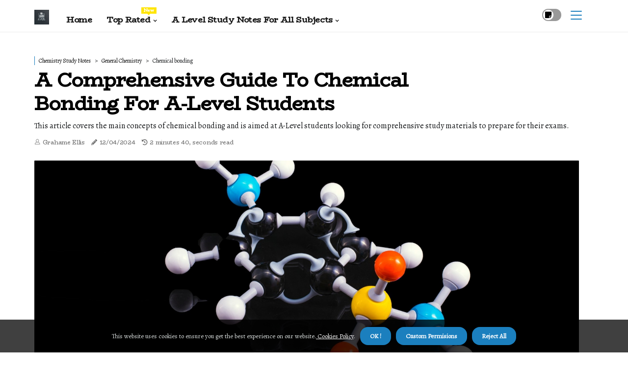

--- FILE ---
content_type: text/html;charset=utf-8
request_url: https://www.alevelstudynotes.co.uk/general-chemistry-chemical-bonding
body_size: 21203
content:
<!DOCTYPE html><html lang="en-GB"><head><meta charset="UTF-8" /><meta http-equiv="X-UA-Compatible" content="IE=edge" /><meta name="viewport" content="width=device-width, initial-scale=1" /><meta name="generator" content="WordPress 5.9.3" /><meta name="robots" content="index,follow,max-snippet:-1, max-image-preview:large, max-video-preview:-1"><title>A Comprehensive Guide to Chemical Bonding for A-Level Students</title><meta name="author" content="Grahame Ellis" /><meta name="description" content="This article covers the main concepts of chemical bonding and is aimed at A-Level students looking for comprehensive study materials to prepare for their..." /><meta name="keywords" content="one, essential, process, physical, substances" /><link rel="canonical" href="https://www.alevelstudynotes.co.uk/general-chemistry-chemical-bonding" /><meta property="og:locale" content="en_GB" /><meta property="og:type" content="website" /><meta property="og:title" content="A Comprehensive Guide to Chemical Bonding for A-Level Students" /><meta property="og:description" content="This article covers the main concepts of chemical bonding and is aimed at A-Level students looking for comprehensive study materials to prepare for their exams." /><meta property="og:url" content="https://www.alevelstudynotes.co.uk/general-chemistry-chemical-bonding" /><meta property="og:site_name" content="alevelstudynotes.co.uk"/><meta property="og:image" content="https://www.alevelstudynotes.co.uk/img/b309e18cd7dd7c40a0b4b6bcb6b594f6.jpg?12"/><meta name="twitter:card" content="summary_large_image" /><meta name="twitter:description" content="This article covers the main concepts of chemical bonding and is aimed at A-Level students looking for comprehensive study materials to prepare for their exams." /><meta name="twitter:title" content="A Comprehensive Guide to Chemical Bonding for A-Level Students" /><script type='application/ld+json' class='yoast-schema-graph yoast-schema-graph--main'>{"@context": "https://schema.org","@graph": [{"@type": "WebSite","@id": "https://www.alevelstudynotes.co.uk#website","url": "https://www.alevelstudynotes.co.uk","name": "alevelstudynotes.co.uk","inLanguage": "en","description": "This article covers the main concepts of chemical bonding and is aimed at A-Level students looking for comprehensive study materials to prepare for their exams."},{"@type": "ImageObject","@id": "https://www.alevelstudynotes.co.uk/general-chemistry-chemical-bonding#primaryimage","inLanguage": "en","url": "https://www.alevelstudynotes.co.uk/img/b309e18cd7dd7c40a0b4b6bcb6b594f6.jpg?12","width": 1920,"height": 800,"caption": "A Comprehensive Guide to Chemical Bonding for A-Level Students"},{"@type": "WebPage","@id": "https://www.alevelstudynotes.co.uk/general-chemistry-chemical-bonding#webpage","url": "https://www.alevelstudynotes.co.uk/general-chemistry-chemical-bonding","name": "A Comprehensive Guide to Chemical Bonding for A-Level Students","isPartOf": {"@id": "https://www.alevelstudynotes.co.uk#website"},"inLanguage": "en","primaryImageOfPage": {"@id": "https://www.alevelstudynotes.co.uk/general-chemistry-chemical-bonding#primaryimage"},"datePublished": "2025-10-12T02-16-08.000Z","dateModified": "2025-10-12T02-16-08.000Z","description": "This article covers the main concepts of chemical bonding and is aimed at A-Level students looking for comprehensive study materials to prepare for their exams.","potentialAction": [{"@type": "ReadAction","target": ["https://www.alevelstudynotes.co.uk/general-chemistry-chemical-bonding"]}]}]}</script><link rel="icon" href="https://www.alevelstudynotes.co.uk/img/favicon.png" type="image/x-icon" /><link rel="apple-touch-icon-precomposed" sizes="57x57" href="https://www.alevelstudynotes.co.uk/img/apple-touch-icon-57x57.png" /><link rel="apple-touch-icon-precomposed" sizes="114x114" href="https://www.alevelstudynotes.co.uk/img/apple-touch-icon-114x114.png" /><link rel="apple-touch-icon-precomposed" sizes="72x72" href="https://www.alevelstudynotes.co.uk/img/apple-touch-icon-72x72.png" /><link rel="apple-touch-icon-precomposed" sizes="144x144" href="https://www.alevelstudynotes.co.uk/img/apple-touch-icon-144x144.png" /><link rel="apple-touch-icon-precomposed" sizes="60x60" href="https://www.alevelstudynotes.co.uk/img/apple-touch-icon-60x60.png" /><link rel="apple-touch-icon-precomposed" sizes="120x120" href="https://www.alevelstudynotes.co.uk/img/apple-touch-icon-120x120.png" /><link rel="apple-touch-icon-precomposed" sizes="76x76" href="https://www.alevelstudynotes.co.uk/img/apple-touch-icon-76x76.png" /><link rel="apple-touch-icon-precomposed" sizes="152x152" href="https://www.alevelstudynotes.co.uk/img/apple-touch-icon-152x152.png" /><link rel="icon" type="image/png" href="https://www.alevelstudynotes.co.uk/img/favicon-196x196.png" sizes="196x196" /><link rel="icon" type="image/png" href="https://www.alevelstudynotes.co.uk/img/favicon-96x96.png" sizes="96x96" /><link rel="icon" type="image/png" href="https://www.alevelstudynotes.co.uk/img/favicon-32x32.png" sizes="32x32" /><link rel="icon" type="image/png" href="https://www.alevelstudynotes.co.uk/img/favicon-16x16.png" sizes="16x16" /><link rel="icon" type="image/png" href="https://www.alevelstudynotes.co.uk/img/favicon-128.png" sizes="128x128" /><meta name="application-name" content="&nbsp;"/><meta name="msapplication-TileColor" content="#FFFFFF" /><meta name="msapplication-TileImage" content="mstile-144x144.png" /><meta name="msapplication-square70x70logo" content="mstile-70x70.png" /><meta name="msapplication-square150x150logo" content="mstile-150x150.png" /><meta name="msapplication-wide310x150logo" content="mstile-310x150.png" /><meta name="msapplication-square310x310logo" content="mstile-310x310.png" /><script> WebFontConfig = { google: { families: ['BioRhyme', 'Alegreya'] } }; (function(d) { var wf = d.createElement('script'), s = d.scripts[0]; wf.src = 'https://ajax.googleapis.com/ajax/libs/webfont/1.6.26/webfont.js'; wf.async = true; s.parentNode.insertBefore(wf, s); })(document);</script><style type="text/css">:root{ --main-color:#4848ad; --font-heading:BioRhyme; --font-body:Alegreya;}.enable_footer_columns_dark { background: #151515; color: #fff; border-top: 1px solid #303030;}</style><link rel="stylesheet" href="https://www.alevelstudynotes.co.uk/css/bootstrap.min.css?ver=3.3.2" type="text/css" media="all" /><link rel="stylesheet" href="https://cdnjs.cloudflare.com/ajax/libs/font-awesome/5.15.4/css/all.min.css" /><link rel="https://api.w.org/" href="https://www.alevelstudynotes.co.uk/wp-json" /><link rel="EditURI" type="application/rsd+xml" title="RSD" href="https://www.alevelstudynotes.co.uk/xmlrpc.php?rsd" /><link rel="wlwmanifest" type="application/wlwmanifest+xml" href="https://www.alevelstudynotes.co.uk/wp-includes/wlwmanifest.xml"/><link rel="shortlink" href="https://www.alevelstudynotes.co.uk"/><style type="text/css">.qldh_header_magazine_style.two_header_top_style.qldh_cus_top_share .header_top_bar_wrapper { background: #1b7fbe;}h4 {margin-top: 34px;}.home_section3 { background-color: #1b7fbe08;}.enable_footer_columns_dark { background: #1b7fbe; color: #fff; border-top: 1px solid #1b7fbe;}.qldh_radus_e {border-radius: 1px;}.single_post_title_main { text-align: left; max-width: 85%; font-size: 40px;}ul.jl_s_pagination { display: none;}.cc-window { position: fixed; left: 0; right: 0; bottom: 0; width: 100%; background-color: rgba(0,0,0,0.75); z-index: 999; opacity: 1; transition: all 0.3s ease;}.cc-window .box-cookies { padding: 15px; text-align: center; color: #DBE0DF; font-size: 13px; font-weight: 400; line-height: 30px;}.cc-window .box-cookies { padding: 15px; text-align: center; color: #DBE0DF; font-size: 13px; font-weight: 400; line-height: 30px;}.cc-window .cc-close .cc-reject .cc-custom{ display: inline-block; margin-left: 10px; line-height: normal; padding: 10px 20px; background-color: #1b7fbe; color: #fff; font-weight: bold; border-radius: 16px; cursor: pointer; transition: all 0.3s ease-in-out;}.footer_logo_about{font-weight: bold;font-size: 40px;}.post_content.qldh_content { text-align: justify;}.jm-post-like{cursor:pointer;}a.jm-post-like.loved { background: red; border-radius: 13px;}.single_post_share_icon_post li a i { display: inline-block; padding: 0; color: #fff; text-align: center; text-transform: capitalize; font-size: 16px; font-weight: 500; height: 40px; line-height: 40px; width: 40px; border-radius: 13px;}.single-post-meta-wrapper.qldh_sfoot i { float: left; display: inline-block; padding: 0; color: #000; text-align: center; margin-right: 0; text-transform: capitalize; font-size: 16px; font-weight: 500; height: 40px; line-height: 40px; width: 40px; border-radius: 13px; border: 1px solid #ebebeb;}.auth .author-info.qldh_auth_head { background: transparent; padding: 0px 11%; text-align: center; margin-bottom: 0px;}.main_title_col .auth { margin-top: 0px; margin-bottom: 30px; padding: 0px; border: 0px !important;}.auth .author-info.qldh_auth_head { background: transparent; padding: 0px 11%; text-align: center; margin-bottom: 0px;}.author-info.qldh_auth_head .author-avatar { display: block; float: left; margin-left: 50px;}.author-info.qldh_auth_head .avatar { width: 198px !important; border: 7px solid #fff; border-radius: 50%; overflow: hidden; margin-top: -27px;}.author-info.qldh_auth_head .author-description { float: right; display: block; margin: 0px; width: 55%;}.auth .author_commentcount, .auth .author_postcount { font-size: 12px; color: #fff; line-height: 1.2; background: #1b7fbe; margin-right: 5px; padding: 2px 10px; border-radius: 13px;}.grid-sidebar .box { margin-bottom: 0!important; width: 33%; padding: 0; padding-right: 20px; padding-left: 20px; float: left; position: relative;}ol {display: inline-block;list-style-type: none;margin: 0;padding: 0;overflow: hidden;font-size: 12px;padding-left: 0;border-left: 1px solid #1b7fbe;}ol li {display: inline;margin-right: 8px;}ol li::before {content: ">";margin-right: 8px;}ol li:first-child::before {content: "";}.jlm_w .jlma { top: 3px;}.jlm_w .jlmb { top: 11px;}.jlm_w .jlmc { top: 19px;}.jlm_w span { display: block; position: absolute; width: 100%; height: 2px; border-radius: 87px; background: #1b7fbe; left: 7px;}.bottom_footer_menu_text .qldh_ft_w { border-top: 1px solid #ffff;}.menu-footer { margin-bottom: 0; padding: 0px; float: right; margin: -5px 35px 0px 0px;}.footer-bottom { color: #fff;}#menu-footer-menu li a { text-decoration: none; color: #fff;}.jellywp_about_us_widget_wrapper .footer_logo_about {margin-bottom: 30px;float: none;display: inline-block;width:100%;}.qldh_cat_img_w:last-child, .footer-columns .qldh_cat_img_w:nth-last-child(2) {margin-bottom: 8px;}.jli-moon{font-family: Font Awesome 5 Pro!important;}.jli-moon:before { content: "\f249";}.jli-sun{font-family: Font Awesome 5 Free!important;}.jli-sun:before { content: "\f249";}.qldh_day_night .jl-night-toggle-icon { width: 39px; background: rgba(0,0,0,.4); border-radius: 32;}.qldh__cat_img_w .qldh__cat_img_c { height: 70px; position: relative; border-radius: 7px; margin-top: :12px;}.footer-columns .qldh__cat_img_w .qldh__cat_img_c { border: 1px solid #525252; background: #3a3939;}header.header-wraper.qldh_header_magazine_style.two_header_top_style.header_layout_style3_custom.qldh_cus_top_share.border_down { background: #1b7fbe; height: 122px;}.qldh__s_pagination { display: none;}.qldh_cites { margin-top: 40px;}.row { display: -ms-flexbox; display: flex; -ms-flex-wrap: wrap; flex-wrap: wrap; margin-right: -15px; margin-left: -15px; width: 100%;}.qldh__lead_large { display: block;position: relative;}.qldh__lead_mobile { display: none;position: relative;}@media only screen and (max-width: 400px) { .author-info.qldh_auth_head .author-description { float: right; display: block; margin: 0px; width: 100%;}.author-info.qldh_auth_head .author-avatar { display: block; float: none; margin-left: 0px;}.grid-sidebar .box { margin-bottom: 0!important; width: 100%; padding: 0; padding-right: 20px; padding-left: 20px; float: left; position: relative;}.qldh__lead_large { display: none;position: relative;}.qldh__lead_mobile { display: block;position: relative;}}</style><style></style></head><body class="mobile_nav_class "><div class="options_layout_wrapper qldh_clear_at qldh_radius qldh_none_box_styles qldh_border_radiuss qldh_en_day_night"><div class="options_layout_container full_layout_enable_front"><header class="header-wraper qldh_header_magazine_style two_header_top_style header_layout_style3_custom qldh_cus_top_share "><div class="qldh_blank_nav"></div><div id="menu_wrapper" class="menu_wrapper qldh_menu_sticky qldh_stick"><div class="container"><div class="row"><div class="main_menu col-md-12" style="height: 65px;"><div class="logo_small_wrapper_table"><div class="logo_small_wrapper"><a class="logo_link" href="https://www.alevelstudynotes.co.uk" style="margin-top: -10px;"><img class="qldh_logo_main" src="https://www.alevelstudynotes.co.uk/img/alevelstudynotes_logo.jpg?1739437680"></a></div></div><div class="search_header_menu qldh_nav_mobile"><div class="menu_mobile_icons"><div class="jlm_w"><span class="jlma"></span><span class="jlmb"></span><span class="jlmc"></span></div></div><div class="qldh_day_night qldh_day_en"> <span class="jl-night-toggle-icon"><span class="qldh_moon"><i class="jli-moon fas fa-sticky-note"></i></span><span class="qldh_sun"><i class="jli-sun far fa-sticky-note"></i></span></span></div></div><div class="menu-primary-container navigation_wrapper qldh_cus_share_mnu"><ul id="mainmenu" class="qldh_main_menu"><li class="menu-item current-menu-item current_page_item"> <a href="https://www.alevelstudynotes.co.uk">Home<span class="border-menu"></span></a></li> <li class="menu-item menu-item-has-children"> <a>Top Rated<span class="border-menu"></span><span class="qldh_menu_lb" style="background: #ffe500 !important;"><span class="qldh_lb_ar" style="border-top: 3px solid #ffe500 !important;"></span>New</span></a><ul class="sub-menu menu_post_feature qldh_menu_tls"><li><div id="sprasa_recent_large_widgets-2" class="widget main_post_style"><h3 class="widget-title"><span>Top Rated</span></h3><div class="qldh_grid_overlay qldh_w_menu qldh_clear_at"><div class="qldh_grid_overlay_col"><div class="qldh_grid_verlay_wrap qldh_radus_e"><div class="qldh_f_img_bg" style="background-image: url('https://www.alevelstudynotes.co.uk/img/t72da0d8943a0aac2d358688a01168d31.jpg')"></div><a href="https://www.alevelstudynotes.co.uk/macroeconomics-gdp-and-inflation" class="qldh_f_img_link"></a><div class="qldh_f_postbox"><h3 class="qldh_f_title"><a href="https://www.alevelstudynotes.co.uk/macroeconomics-gdp-and-inflation">Understanding GDP and Inflation: A Comprehensive Guide for A Level Students</a></h3><span class="qldh_post_meta"><span class="post-date"><i class="fas fa-pencil-alt"></i>10/07/2025</span><span class="post-read-time"><i class="fa fa-history"></i>7 minutes 8, seconds read</span></span></div></div></div><div class="qldh_grid_overlay_col"><div class="qldh_grid_verlay_wrap qldh_radus_e"><div class="qldh_f_img_bg" style="background-image: url('https://www.alevelstudynotes.co.uk/img/t80e242827a341a5cb6e8e5869356670b.jpg')"></div><a href="https://www.alevelstudynotes.co.uk/a-level-tutor-websites-the-best-websites-to-find-and-a-level-tutor" class="qldh_f_img_link"></a><div class="qldh_f_postbox"><h3 class="qldh_f_title"><a href="https://www.alevelstudynotes.co.uk/a-level-tutor-websites-the-best-websites-to-find-and-a-level-tutor">The Best Websites to Find and A-Level Tutor</a></h3><span class="qldh_post_meta"><span class="post-date"><i class="fas fa-pencil-alt"></i>10/07/2025</span><span class="post-read-time"><i class="fa fa-history"></i>22 minutes 36, seconds read</span></span></div></div></div><div class="qldh_grid_overlay_col"><div class="qldh_grid_verlay_wrap qldh_radus_e"><div class="qldh_f_img_bg" style="background-image: url('https://www.alevelstudynotes.co.uk/img/tdd62a307de68eb5007cff082f8641eea.jpg')"></div><a href="https://www.alevelstudynotes.co.uk/biochemistry-enzymes-and-metabolism" class="qldh_f_img_link"></a><div class="qldh_f_postbox"><h3 class="qldh_f_title"><a href="https://www.alevelstudynotes.co.uk/biochemistry-enzymes-and-metabolism">A Comprehensive Overview of Enzymes and Metabolism for A-Level Students</a></h3><span class="qldh_post_meta"><span class="post-date"><i class="fas fa-pencil-alt"></i>10/07/2025</span><span class="post-read-time"><i class="fa fa-history"></i>7 minutes 35, seconds read</span></span></div></div></div><div class="qldh_grid_overlay_col"><div class="qldh_grid_verlay_wrap qldh_radus_e"><div class="qldh_f_img_bg" style="background-image: url('https://www.alevelstudynotes.co.uk/img/t1c02c34dcd61b47cd31c660c02edc25c.jpg')"></div><a href="https://www.alevelstudynotes.co.uk/art-movements-and-styles-baroque-and-rococo" class="qldh_f_img_link"></a><div class="qldh_f_postbox"><h3 class="qldh_f_title"><a href="https://www.alevelstudynotes.co.uk/art-movements-and-styles-baroque-and-rococo">Baroque and Rococo: A Comprehensive Study Guide</a></h3><span class="qldh_post_meta"><span class="post-date"><i class="fas fa-pencil-alt"></i>10/07/2025</span><span class="post-read-time"><i class="fa fa-history"></i>4 minutes 40, seconds read</span></span></div></div></div></div></div></li></ul></li><li class="menu-item menu-item-has-children"><a href="#">A Level Study Notes For All Subjects<span class="border-menu"></span></a><ul class="sub-menu"><li class="menu-item menu-item-has-children"> <a href="https://www.alevelstudynotes.co.uk/english-literature-study-notes">English Literature Study Notes<span class="border-menu"></span></a><ul class="sub-menu"><li class="menu-item menu-item-has-children"> <a href="https://www.alevelstudynotes.co.uk/english-literature-study-notes/drama">Drama<span class="border-menu"></span></a></li><ul class="sub-menu"><li class="menu-item"> <a href="https://www.alevelstudynotes.co.uk/drama-modern-dramas">Modern dramas<span class="border-menu"></span></a></li><li class="menu-item"> <a href="https://www.alevelstudynotes.co.uk/drama-shakespearean-plays">Shakespearean plays<span class="border-menu"></span></a></li><li class="menu-item"> <a href="https://www.alevelstudynotes.co.uk/drama-theatrical-techniques">Theatrical techniques<span class="border-menu"></span></a></li></ul></li><li class="menu-item menu-item-has-children"> <a href="https://www.alevelstudynotes.co.uk/english-literature-study-notes/poetry">Poetry<span class="border-menu"></span></a></li><ul class="sub-menu"><li class="menu-item"> <a href="https://www.alevelstudynotes.co.uk/poetry-analysis-of-poems">Analysis of poems<span class="border-menu"></span></a></li><li class="menu-item"> <a href="https://www.alevelstudynotes.co.uk/poetry-famous-poets">Famous poets<span class="border-menu"></span></a></li></ul></li><li class="menu-item menu-item-has-children"> <a href="https://www.alevelstudynotes.co.uk/english-literature-study-notes/novels">Novels<span class="border-menu"></span></a></li><ul class="sub-menu"><li class="menu-item"> <a href="https://www.alevelstudynotes.co.uk/novels-character-analysis">Character analysis<span class="border-menu"></span></a></li><li class="menu-item"> <a href="https://www.alevelstudynotes.co.uk/novels-themes-and-motifs">Themes and motifs<span class="border-menu"></span></a></li><li class="menu-item"> <a href="https://www.alevelstudynotes.co.uk/novels-plot-summaries">Plot summaries<span class="border-menu"></span></a></li></ul></li></ul></li><li class="menu-item menu-item-has-children"> <a href="https://www.alevelstudynotes.co.uk/mathematics-study-notes">Mathematics Study Notes<span class="border-menu"></span></a><ul class="sub-menu"><li class="menu-item menu-item-has-children"> <a href="https://www.alevelstudynotes.co.uk/mathematics-study-notes/geometry">Geometry<span class="border-menu"></span></a></li><ul class="sub-menu"><li class="menu-item"> <a href="https://www.alevelstudynotes.co.uk/geometry-angles-and-triangles">Angles and triangles<span class="border-menu"></span></a></li><li class="menu-item"> <a href="https://www.alevelstudynotes.co.uk/geometry-transformations">Transformations<span class="border-menu"></span></a></li><li class="menu-item"> <a href="https://www.alevelstudynotes.co.uk/geometry-circles-and-arcs">Circles and arcs<span class="border-menu"></span></a></li></ul></li><li class="menu-item menu-item-has-children"> <a href="https://www.alevelstudynotes.co.uk/mathematics-study-notes/algebra">Algebra<span class="border-menu"></span></a></li><ul class="sub-menu"><li class="menu-item"> <a href="https://www.alevelstudynotes.co.uk/algebra-polynomials">Polynomials<span class="border-menu"></span></a></li><li class="menu-item"> <a href="https://www.alevelstudynotes.co.uk/algebra-graphing-functions">Graphing functions<span class="border-menu"></span></a></li><li class="menu-item"> <a href="https://www.alevelstudynotes.co.uk/algebra-solving-equations">Solving equations<span class="border-menu"></span></a></li></ul></li><li class="menu-item menu-item-has-children"> <a href="https://www.alevelstudynotes.co.uk/mathematics-study-notes/calculus">Calculus<span class="border-menu"></span></a></li><ul class="sub-menu"><li class="menu-item"> <a href="https://www.alevelstudynotes.co.uk/calculus-differentiation">Differentiation<span class="border-menu"></span></a></li><li class="menu-item"> <a href="https://www.alevelstudynotes.co.uk/calculus-integration">Integration<span class="border-menu"></span></a></li><li class="menu-item"> <a href="https://www.alevelstudynotes.co.uk/calculus-applications-in-real-life">Applications in real life<span class="border-menu"></span></a></li></ul></li></ul></li><li class="menu-item menu-item-has-children"> <a href="https://www.alevelstudynotes.co.uk/biology-study-notes">Biology Study Notes<span class="border-menu"></span></a><ul class="sub-menu"><li class="menu-item menu-item-has-children"> <a href="https://www.alevelstudynotes.co.uk/biology-study-notes/cell-biology">Cell Biology<span class="border-menu"></span></a></li><ul class="sub-menu"><li class="menu-item"> <a href="https://www.alevelstudynotes.co.uk/cell-biology-cellular-organelles">Cellular organelles<span class="border-menu"></span></a></li><li class="menu-item"> <a href="https://www.alevelstudynotes.co.uk/cell-biology-cell-structure-and-function">Cell structure and function<span class="border-menu"></span></a></li><li class="menu-item"> <a href="https://www.alevelstudynotes.co.uk/cell-biology-cellular-processes">Cellular processes<span class="border-menu"></span></a></li></ul></li><li class="menu-item menu-item-has-children"> <a href="https://www.alevelstudynotes.co.uk/biology-study-notes/genetics-and-evolution">Genetics and Evolution<span class="border-menu"></span></a></li><ul class="sub-menu"><li class="menu-item"> <a href="https://www.alevelstudynotes.co.uk/genetics-and-evolution-mendelian-genetics">Mendelian genetics<span class="border-menu"></span></a></li><li class="menu-item"> <a href="https://www.alevelstudynotes.co.uk/genetics-and-evolution-dna-replication-and-protein-synthesis">DNA replication and protein synthesis<span class="border-menu"></span></a></li><li class="menu-item"> <a href="https://www.alevelstudynotes.co.uk/genetics-and-evolution-natural-selection">Natural selection<span class="border-menu"></span></a></li></ul></li><li class="menu-item menu-item-has-children"> <a href="https://www.alevelstudynotes.co.uk/biology-study-notes/human-anatomy-and-physiology">Human Anatomy and Physiology<span class="border-menu"></span></a></li><ul class="sub-menu"><li class="menu-item"> <a href="https://www.alevelstudynotes.co.uk/human-anatomy-and-physiology-homeostasis">Homeostasis<span class="border-menu"></span></a></li><li class="menu-item"> <a href="https://www.alevelstudynotes.co.uk/human-anatomy-and-physiology-diseases-and-disorders">Diseases and disorders<span class="border-menu"></span></a></li><li class="menu-item"> <a href="https://www.alevelstudynotes.co.uk/human-anatomy-and-physiology-organ-systems">Organ systems<span class="border-menu"></span></a></li></ul></li></ul></li><li class="menu-item menu-item-has-children"> <a href="https://www.alevelstudynotes.co.uk/chemistry-study-notes">Chemistry Study Notes<span class="border-menu"></span></a><ul class="sub-menu"><li class="menu-item menu-item-has-children"> <a href="https://www.alevelstudynotes.co.uk/chemistry-study-notes/general-chemistry">General Chemistry<span class="border-menu"></span></a></li><ul class="sub-menu"><li class="menu-item"> <a href="https://www.alevelstudynotes.co.uk/general-chemistry-chemical-bonding">Chemical bonding<span class="border-menu"></span></a></li><li class="menu-item"> <a href="https://www.alevelstudynotes.co.uk/general-chemistry-atomic-structure">Atomic structure<span class="border-menu"></span></a></li><li class="menu-item"> <a href="https://www.alevelstudynotes.co.uk/general-chemistry-stoichiometry">Stoichiometry<span class="border-menu"></span></a></li></ul></li><li class="menu-item menu-item-has-children"> <a href="https://www.alevelstudynotes.co.uk/chemistry-study-notes/organic-chemistry">Organic Chemistry<span class="border-menu"></span></a></li><ul class="sub-menu"><li class="menu-item"> <a href="https://www.alevelstudynotes.co.uk/organic-chemistry-nomenclature">Nomenclature<span class="border-menu"></span></a></li><li class="menu-item"> <a href="https://www.alevelstudynotes.co.uk/organic-chemistry-reactions-and-mechanisms">Reactions and mechanisms<span class="border-menu"></span></a></li><li class="menu-item"> <a href="https://www.alevelstudynotes.co.uk/organic-chemistry-functional-groups">Functional groups<span class="border-menu"></span></a></li></ul></li><li class="menu-item menu-item-has-children"> <a href="https://www.alevelstudynotes.co.uk/chemistry-study-notes/biochemistry">Biochemistry<span class="border-menu"></span></a></li><ul class="sub-menu"><li class="menu-item"> <a href="https://www.alevelstudynotes.co.uk/biochemistry-enzymes-and-metabolism">Enzymes and metabolism<span class="border-menu"></span></a></li><li class="menu-item"> <a href="https://www.alevelstudynotes.co.uk/biochemistry-cellular-respiration">Cellular respiration<span class="border-menu"></span></a></li><li class="menu-item"> <a href="https://www.alevelstudynotes.co.uk/biochemistry-macromolecules">Macromolecules<span class="border-menu"></span></a></li></ul></li></ul></li><li class="menu-item menu-item-has-children"> <a href="https://www.alevelstudynotes.co.uk/physics-study-notes">Physics Study Notes<span class="border-menu"></span></a><ul class="sub-menu"><li class="menu-item menu-item-has-children"> <a href="https://www.alevelstudynotes.co.uk/physics-study-notes/electricity-and-magnetism">Electricity and Magnetism<span class="border-menu"></span></a></li><ul class="sub-menu"><li class="menu-item"> <a href="https://www.alevelstudynotes.co.uk/electricity-and-magnetism-electric-fields-and-circuits">Electric fields and circuits<span class="border-menu"></span></a></li><li class="menu-item"> <a href="https://www.alevelstudynotes.co.uk/electricity-and-magnetism-magnetic-fields-and-forces">Magnetic fields and forces<span class="border-menu"></span></a></li><li class="menu-item"> <a href="https://www.alevelstudynotes.co.uk/electricity-and-magnetism-electromagnetic-induction">Electromagnetic induction<span class="border-menu"></span></a></li></ul></li><li class="menu-item menu-item-has-children"> <a href="https://www.alevelstudynotes.co.uk/physics-study-notes/mechanics">Mechanics<span class="border-menu"></span></a></li><ul class="sub-menu"><li class="menu-item"> <a href="https://www.alevelstudynotes.co.uk/mechanics-kinematics">Kinematics<span class="border-menu"></span></a></li><li class="menu-item"> <a href="https://www.alevelstudynotes.co.uk/mechanics-energy-and-momentum">Energy and momentum<span class="border-menu"></span></a></li><li class="menu-item"> <a href="https://www.alevelstudynotes.co.uk/mechanics-forces-and-motion">Forces and motion<span class="border-menu"></span></a></li></ul></li><li class="menu-item menu-item-has-children"> <a href="https://www.alevelstudynotes.co.uk/physics-study-notes/thermodynamics">Thermodynamics<span class="border-menu"></span></a></li><ul class="sub-menu"><li class="menu-item"> <a href="https://www.alevelstudynotes.co.uk/thermodynamics-laws-of-thermodynamics">Laws of thermodynamics<span class="border-menu"></span></a></li><li class="menu-item"> <a href="https://www.alevelstudynotes.co.uk/thermodynamics-thermal-properties-of-matter">Thermal properties of matter<span class="border-menu"></span></a></li><li class="menu-item"> <a href="https://www.alevelstudynotes.co.uk/thermodynamics-heat-transfer">Heat transfer<span class="border-menu"></span></a></li></ul></li></ul></li><li class="menu-item menu-item-has-children"> <a href="https://www.alevelstudynotes.co.uk/history-study-notes">History Study Notes<span class="border-menu"></span></a><ul class="sub-menu"><li class="menu-item menu-item-has-children"> <a href="https://www.alevelstudynotes.co.uk/history-study-notes/world-history">World History<span class="border-menu"></span></a></li><ul class="sub-menu"><li class="menu-item"> <a href="https://www.alevelstudynotes.co.uk/world-history-middle-ages-and-renaissance">Middle Ages and Renaissance<span class="border-menu"></span></a></li><li class="menu-item"> <a href="https://www.alevelstudynotes.co.uk/world-history-modern-world-history">Modern world history<span class="border-menu"></span></a></li><li class="menu-item"> <a href="https://www.alevelstudynotes.co.uk/world-history-ancient-civilizations">Ancient civilizations<span class="border-menu"></span></a></li></ul></li><li class="menu-item menu-item-has-children"> <a href="https://www.alevelstudynotes.co.uk/history-study-notes/european-history">European History<span class="border-menu"></span></a></li><ul class="sub-menu"><li class="menu-item"> <a href="https://www.alevelstudynotes.co.uk/european-history-world-war-i-and-ii">World War I and II<span class="border-menu"></span></a></li><li class="menu-item"> <a href="https://www.alevelstudynotes.co.uk/european-history-french-revolution">French Revolution<span class="border-menu"></span></a></li><li class="menu-item"> <a href="https://www.alevelstudynotes.co.uk/european-history-cold-war">Cold War<span class="border-menu"></span></a></li></ul></li><li class="menu-item menu-item-has-children"> <a href="https://www.alevelstudynotes.co.uk/history-study-notes/american-history">American History<span class="border-menu"></span></a></li><ul class="sub-menu"><li class="menu-item"> <a href="https://www.alevelstudynotes.co.uk/american-history-civil-war">Civil War<span class="border-menu"></span></a></li><li class="menu-item"> <a href="https://www.alevelstudynotes.co.uk/american-history-colonial-america">Colonial America<span class="border-menu"></span></a></li><li class="menu-item"> <a href="https://www.alevelstudynotes.co.uk/american-history-revolutionary-war">Revolutionary War<span class="border-menu"></span></a></li></ul></li></ul></li><li class="menu-item menu-item-has-children"> <a href="https://www.alevelstudynotes.co.uk/geography-study-notes">Geography Study Notes<span class="border-menu"></span></a><ul class="sub-menu"><li class="menu-item menu-item-has-children"> <a href="https://www.alevelstudynotes.co.uk/geography-study-notes/human-geography">Human Geography<span class="border-menu"></span></a></li><ul class="sub-menu"><li class="menu-item"> <a href="https://www.alevelstudynotes.co.uk/human-geography-cultural-geography">Cultural geography<span class="border-menu"></span></a></li><li class="menu-item"> <a href="https://www.alevelstudynotes.co.uk/human-geography-population-and-migration">Population and migration<span class="border-menu"></span></a></li><li class="menu-item"> <a href="https://www.alevelstudynotes.co.uk/human-geography-economic-geography">Economic geography<span class="border-menu"></span></a></li></ul></li><li class="menu-item menu-item-has-children"> <a href="https://www.alevelstudynotes.co.uk/geography-study-notes/physical-geography">Physical Geography<span class="border-menu"></span></a></li><ul class="sub-menu"><li class="menu-item"> <a href="https://www.alevelstudynotes.co.uk/physical-geography-climate-and-weather">Climate and weather<span class="border-menu"></span></a></li><li class="menu-item"> <a href="https://www.alevelstudynotes.co.uk/physical-geography-natural-disasters">Natural disasters<span class="border-menu"></span></a></li><li class="menu-item"> <a href="https://www.alevelstudynotes.co.uk/physical-geography-landforms-and-bodies-of-water">Landforms and bodies of water<span class="border-menu"></span></a></li></ul></li><li class="menu-item menu-item-has-children"> <a href="https://www.alevelstudynotes.co.uk/geography-study-notes/geographic-techniques">Geographic Techniques<span class="border-menu"></span></a></li><ul class="sub-menu"><li class="menu-item"> <a href="https://www.alevelstudynotes.co.uk/geographic-techniques-cartography-and-map-skills">Cartography and map skills<span class="border-menu"></span></a></li><li class="menu-item"> <a href="https://www.alevelstudynotes.co.uk/geographic-techniques-field-methods">Field methods<span class="border-menu"></span></a></li><li class="menu-item"> <a href="https://www.alevelstudynotes.co.uk/geographic-techniques-remote-sensing-and-gis">Remote sensing and GIS<span class="border-menu"></span></a></li></ul></li></ul></li><li class="menu-item menu-item-has-children"> <a href="https://www.alevelstudynotes.co.uk/economics-study-notes">Economics Study Notes<span class="border-menu"></span></a><ul class="sub-menu"><li class="menu-item menu-item-has-children"> <a href="https://www.alevelstudynotes.co.uk/economics-study-notes/economic-systems-and-theories">Economic Systems and Theories<span class="border-menu"></span></a></li><ul class="sub-menu"><li class="menu-item"> <a href="https://www.alevelstudynotes.co.uk/economic-systems-and-theories-keynesianism-and-neoclassicism">Keynesianism and neoclassicism<span class="border-menu"></span></a></li><li class="menu-item"> <a href="https://www.alevelstudynotes.co.uk/economic-systems-and-theories-behavioral-economics">Behavioral economics<span class="border-menu"></span></a></li><li class="menu-item"> <a href="https://www.alevelstudynotes.co.uk/economic-systems-and-theories-capitalism-socialism-and-communism">Capitalism, socialism, and communism<span class="border-menu"></span></a></li></ul></li><li class="menu-item menu-item-has-children"> <a href="https://www.alevelstudynotes.co.uk/economics-study-notes/microeconomics">Microeconomics<span class="border-menu"></span></a></li><ul class="sub-menu"><li class="menu-item"> <a href="https://www.alevelstudynotes.co.uk/microeconomics-supply-and-demand">Supply and demand<span class="border-menu"></span></a></li><li class="menu-item"> <a href="https://www.alevelstudynotes.co.uk/microeconomics-consumer-and-producer-behavior">Consumer and producer behavior<span class="border-menu"></span></a></li><li class="menu-item"> <a href="https://www.alevelstudynotes.co.uk/microeconomics-market-structures">Market structures<span class="border-menu"></span></a></li></ul></li><li class="menu-item menu-item-has-children"> <a href="https://www.alevelstudynotes.co.uk/economics-study-notes/macroeconomics">Macroeconomics<span class="border-menu"></span></a></li><ul class="sub-menu"><li class="menu-item"> <a href="https://www.alevelstudynotes.co.uk/macroeconomics-fiscal-and-monetary-policy">Fiscal and monetary policy<span class="border-menu"></span></a></li><li class="menu-item"> <a href="https://www.alevelstudynotes.co.uk/macroeconomics-gdp-and-inflation">GDP and inflation<span class="border-menu"></span></a></li><li class="menu-item"> <a href="https://www.alevelstudynotes.co.uk/macroeconomics-international-trade">International trade<span class="border-menu"></span></a></li></ul></li></ul></li><li class="menu-item menu-item-has-children"> <a href="https://www.alevelstudynotes.co.uk/business-studies-study-notes">Business Studies Study Notes<span class="border-menu"></span></a><ul class="sub-menu"><li class="menu-item menu-item-has-children"> <a href="https://www.alevelstudynotes.co.uk/business-studies-study-notes/marketing">Marketing<span class="border-menu"></span></a></li><ul class="sub-menu"><li class="menu-item"> <a href="https://www.alevelstudynotes.co.uk/marketing-product-development-and-branding">Product development and branding<span class="border-menu"></span></a></li><li class="menu-item"> <a href="https://www.alevelstudynotes.co.uk/marketing-market-research-and-analysis">Market research and analysis<span class="border-menu"></span></a></li><li class="menu-item"> <a href="https://www.alevelstudynotes.co.uk/marketing-promotional-strategies">Promotional strategies<span class="border-menu"></span></a></li></ul></li><li class="menu-item menu-item-has-children"> <a href="https://www.alevelstudynotes.co.uk/business-studies-study-notes/business-management">Business Management<span class="border-menu"></span></a></li><ul class="sub-menu"><li class="menu-item"> <a href="https://www.alevelstudynotes.co.uk/business-management-organizational-structure-and-design">Organizational structure and design<span class="border-menu"></span></a></li><li class="menu-item"> <a href="https://www.alevelstudynotes.co.uk/business-management-strategic-planning">Strategic planning<span class="border-menu"></span></a></li><li class="menu-item"> <a href="https://www.alevelstudynotes.co.uk/business-management-leadership-and-motivation">Leadership and motivation<span class="border-menu"></span></a></li></ul></li><li class="menu-item menu-item-has-children"> <a href="https://www.alevelstudynotes.co.uk/business-studies-study-notes/finance-and-accounting">Finance and Accounting<span class="border-menu"></span></a></li><ul class="sub-menu"><li class="menu-item"> <a href="https://www.alevelstudynotes.co.uk/finance-and-accounting-budgeting-and-forecasting">Budgeting and forecasting<span class="border-menu"></span></a></li><li class="menu-item"> <a href="https://www.alevelstudynotes.co.uk/finance-and-accounting-investment-and-risk-management">Investment and risk management<span class="border-menu"></span></a></li><li class="menu-item"> <a href="https://www.alevelstudynotes.co.uk/finance-and-accounting-financial-statements-and-analysis">Financial statements and analysis<span class="border-menu"></span></a></li></ul></li></ul></li><li class="menu-item menu-item-has-children"> <a href="https://www.alevelstudynotes.co.uk/art-study-notes">Art Study Notes<span class="border-menu"></span></a><ul class="sub-menu"><li class="menu-item menu-item-has-children"> <a href="https://www.alevelstudynotes.co.uk/art-study-notes/art-history">Art History<span class="border-menu"></span></a></li><ul class="sub-menu"><li class="menu-item"> <a href="https://www.alevelstudynotes.co.uk/art-history-medieval-art">Medieval art<span class="border-menu"></span></a></li><li class="menu-item"> <a href="https://www.alevelstudynotes.co.uk/art-history-ancient-art">Ancient art<span class="border-menu"></span></a></li><li class="menu-item"> <a href="https://www.alevelstudynotes.co.uk/art-history-renaissance-art">Renaissance art<span class="border-menu"></span></a></li></ul></li><li class="menu-item menu-item-has-children"> <a href="https://www.alevelstudynotes.co.uk/art-study-notes/art-movements-and-styles">Art Movements and Styles<span class="border-menu"></span></a></li><ul class="sub-menu"><li class="menu-item"> <a href="https://www.alevelstudynotes.co.uk/art-movements-and-styles-modern-and-contemporary-art">Modern and contemporary art<span class="border-menu"></span></a></li><li class="menu-item"> <a href="https://www.alevelstudynotes.co.uk/art-movements-and-styles-baroque-and-rococo">Baroque and Rococo<span class="border-menu"></span></a></li></ul></li><li class="menu-item menu-item-has-children"> <a href="https://www.alevelstudynotes.co.uk/art-study-notes/elements-of-art">Elements of Art<span class="border-menu"></span></a></li><ul class="sub-menu"><li class="menu-item"> <a href="https://www.alevelstudynotes.co.uk/elements-of-art-composition-and-design">Composition and design<span class="border-menu"></span></a></li><li class="menu-item"> <a href="https://www.alevelstudynotes.co.uk/elements-of-art-color-theory">Color theory<span class="border-menu"></span></a></li><li class="menu-item"> <a href="https://www.alevelstudynotes.co.uk/elements-of-art-line-shape-and-form">Line, shape, and form<span class="border-menu"></span></a></li></ul></li></ul></li><li class="menu-item menu-item-has-children"> <a href="https://www.alevelstudynotes.co.uk/tutor-services">Tutor Services<span class="border-menu"></span></a><ul class="sub-menu"><li class="menu-item menu-item-has-children"> <a href="https://www.alevelstudynotes.co.uk/tutor-services/a-level-tutor-websites">A Level Tutor Websites<span class="border-menu"></span></a></li><ul class="sub-menu"><li class="menu-item"> <a href="https://www.alevelstudynotes.co.uk/a-level-tutor-websites-the-best-websites-to-find-and-a-level-tutor">The Best Websites to Find and A-Level Tutor<span class="border-menu"></span></a></li></ul></li></ul></li><li class="menu-item menu-item-has-children"> <a href="https://www.alevelstudynotes.co.uk/news">News<span class="border-menu"></span></a><ul class="sub-menu"><li class="menu-item menu-item-has-children"> <a href="https://www.alevelstudynotes.co.uk/news/education-press-release">Education Press Release<span class="border-menu"></span></a></li><ul class="sub-menu"><li class="menu-item"> <a href="https://www.alevelstudynotes.co.uk/education-press-release-the-profs-tutors-wins-private-tutoring-provider-of-the-year-at-2025-national-tutoring-awards">The Profs Tutors Wins ‘Private Tutoring Provider of the Year’ at 2025 National Tutoring Awards<span class="border-menu"></span></a></li><li class="menu-item"> <a href="https://www.alevelstudynotes.co.uk/education-press-release-spires-wins-technology-tools-for-tuition-2025-at-national-tutoring-awards">Spires Wins 'Technology Tools for Tuition 2025' at National Tutoring Awards<span class="border-menu"></span></a></li><li class="menu-item"> <a href="https://www.alevelstudynotes.co.uk/education-press-release-the-profs-tutors-a-level-and-gcse-students-outperform-every-region-in-england-in-2025">The Profs Tutors’ A-Level and GCSE Students Outperform Every Region in England in 2025<span class="border-menu"></span></a></li><li class="menu-item"> <a href="https://www.alevelstudynotes.co.uk/education-press-release-spires-online-tutors-students-outperform-national-averages-at-gcse-and-a-level-in-2025">Spires Online Tutors' Students Outperform National Averages at GCSE and A-Level in 2025<span class="border-menu"></span></a></li></ul></li></ul></li></ul></li></ul></div></div></div></div></div></div></header><div class="mobile_menu_overlay"></div><section id="content_main" class="clearfix qldh_spost"><div class="container"><div class="row main_content"><div class="col-md-12 loop-large-post" id="content"><ol><li><a href="https://www.alevelstudynotes.co.uk/chemistry-study-notes">Chemistry Study Notes</a></li><li><a href="https://www.alevelstudynotes.co.uk/chemistry-study-notes/general-chemistry">General Chemistry</a></li><li>Chemical bonding</li></ol><div class="widget_container content_page"><div class="post type-post status-publish format-gallery has-post-thumbnail hentry category-business tag-inspiration tag-morning tag-tip tag-tutorial post_format-post-format-gallery"><div class="single_section_content box blog_large_post_style"><div class="qldh_single_style2"><div class="single_post_entry_content single_bellow_left_align qldh_top_single_title qldh_top_title_feature"><h1 class="single_post_title_main">A Comprehensive Guide to Chemical Bonding for A-Level Students</h1><p class="post_subtitle_text">This article covers the main concepts of chemical bonding and is aimed at A-Level students looking for comprehensive study materials to prepare for their exams.</p> <span class="qldh_post_meta"><span class="qldh_author_img_w"><i class="jli-user"></i><a href="https://www.alevelstudynotes.co.uk/grahame-ellis" title="Posts by Grahame Ellis" rel="author">Grahame Ellis</a></span><span class="post-date"><i class="fas fa-pencil-alt"></i>12/04/2024</span><span class="post-read-time"><i class="fa fa-history"></i>2 minutes 40, seconds read</span></span></div><div class="qldh_slide_wrap_s qldh_clear_at"><div class="qldh_ar_top qldh_clear_at"><div class="jl-w-slider qldh_full_feature_w"><div class="jl-eb-slider jelly_loading_pro" data-arrows="true" data-play="true" data-effect="false" data-speed="500" data-autospeed="7000" data-loop="true" data-dots="true" data-swipe="true" data-items="1" data-xs-items="1" data-sm-items="1" data-md-items="1" data-lg-items="1" data-xl-items="1"><div class="slide"><div class="slide-inner qldh_radus_e"><img src="https://www.alevelstudynotes.co.uk/img/b309e18cd7dd7c40a0b4b6bcb6b594f6.jpg?12" alt="A Comprehensive Guide to Chemical Bonding for A-Level Students"><div class="background_over_image"></div></div></div></div></div></div></div></div><div class="post_content_w"><div class="post_sw"><div class="post_s"><div class="qldh_single_share_wrapper qldh_clear_at"><ul class="single_post_share_icon_post"><li class="single_post_share_facebook"><a rel="nofollow noopener" href="https://www.facebook.com/sharer.php?u=https://www.alevelstudynotes.co.uk/general-chemistry-chemical-bonding" target="_blank"><i class="jli-facebook"></i></a></li><li class="single_post_share_twitter"><a rel="nofollow noopener" href="https://twitter.com/share?url=https://www.alevelstudynotes.co.uk/general-chemistry-chemical-bonding&amp;text=https://www.alevelstudynotes.co.uk/post&amp;hashtags=alevelstudynotes.co.uk" target="_blank"><i class="jli-twitter"></i></a></li><li class="single_post_share_linkedin"><a rel="nofollow noopener" href="http://www.linkedin.com/shareArticle?mini=true&amp;url=https://www.alevelstudynotes.co.uk/general-chemistry-chemical-bonding" target="_blank"><i class="jli-linkedin"></i></a></li></ul></div><span class="single-post-meta-wrapper qldh_sfoot"><a class="jm-post-like" data-post_id="general-chemistry-chemical-bonding" title="Like"><i class="jli-love"></i><span id="love">9</span></a><span class="view_options"><i class="jli-view-o"></i><span>1.6k</span></span></span></div></div><div class="post_content qldh_content"><p>Chemical bonding is one of the fundamental concepts in chemistry that is essential for understanding the properties and behavior of matter. It is a process through which atoms combine to form molecules, and it plays a crucial role in determining the physical and chemical characteristics of substances. A solid understanding of chemical bonding is crucial for students studying chemistry at the A-level, as it forms the basis for many other concepts in the subject. In this comprehensive guide, we will delve into the world of chemical bonding, covering everything from the basics to more complex theories and applications. </p><p>Whether you are a student looking to ace your exams or simply curious about the inner workings of matter, this article is for you. So, let's dive in and explore the fascinating world of chemical bonding!As an A-Level student, understanding chemical bonding is crucial for success in your studies. This article will cover all the important aspects of chemical bonding, providing you with a comprehensive understanding of this fundamental concept. Chemical bonding is the process by which atoms are held together to form molecules. There are three main types of chemical bonds: covalent, ionic, and metallic. </p><p>Covalent bonds occur when atoms share electrons, ionic bonds occur when one atom transfers electrons to another, and metallic bonds occur when electrons are shared between a sea of atoms. Each type of bond has its own unique properties that determine the strength and behavior of the molecule. One important concept in chemical bonding is Lewis structures. These are diagrams that show the arrangement of atoms and electrons in a molecule. They are useful for understanding the structure and properties of molecules, as well as predicting their reactivity. </p><p>Electronegativity is another key factor in chemical bonding, as it measures an atom's ability to attract electrons towards itself. This can help determine the type of bond that will form between two atoms. Molecular geometry is also an important aspect of chemical bonding. It refers to the three-dimensional arrangement of atoms in a molecule. The shape of a molecule plays a crucial role in its physical and chemical properties, as well as its reactivity. </p><p>Understanding molecular geometry can help predict the behavior of molecules in various reactions. To solidify your understanding of these concepts, we will provide examples and practice problems throughout the article. These will help you apply what you have learned and test your knowledge. By the end of this article, you will have a strong grasp on chemical bonding and be well-prepared for your exams.<h2>The Basics of Chemical Bonding</h2>This section will cover the fundamental concepts of chemical bonding.<h2>Advanced Concepts in Chemical Bonding</h2>In this section, we will delve into more complex topics related to chemical bonding.<h2>Examples and Practice Problems</h2>To fully understand chemical bonding, it's important to apply what you've learned. This section will provide examples and practice problems for you to test your knowledge. Chemical bonding is a crucial concept in chemistry that connects all other topics. </p><p>By mastering this concept, you will have a strong foundation for success in your A-Level studies. Make sure to review this material regularly and practice with different examples to solidify your understanding. With dedication and hard work, you will excel in your exams. </p></div><script type="application/ld+json">{"@context": "https://schema.org","@type": "BreadcrumbList","itemListElement": [{"@type": "ListItem","position": 1,"name": "Chemistry Study Notes","item": "https://www.alevelstudynotes.co.uk/chemistry-study-notes"},{"@type": "ListItem","position": 2,"name": "General Chemistry","item": "https://www.alevelstudynotes.co.uk/chemistry-study-notes/general-chemistry"},{"@type": "ListItem","position": 3,"name": "Chemical bonding"}]}</script></div><div class="clearfix"></div><div class="single_tag_share"><div class="tag-cat"><ul class="single_post_tag_layout"></ul></div></div><div class="postnav_w"><div class="postnav_left"><div class="single_post_arrow_content"><a href="https://www.alevelstudynotes.co.uk/macroeconomics-gdp-and-inflation" id="prepost"> <span class="qldh_cpost_nav"> <span class="qldh_post_nav_link"><i class="jli-left-arrow"></i>Previous post</span><span class="qldh_cpost_title">Understanding GDP and Inflation: A Comprehensive Guide for A Level Students</span></span></a></div></div></div><div class="auth"><div class="author-info qldh_info_auth"><div class="author-avatar"><img src="https://www.alevelstudynotes.co.uk/ryucm.jpg?12" width="165" height="165" alt="Grahame Ellis" class="avatar avatar-165 wp-user-avatar wp-user-avatar-165 alignnone photo"></div><div class="author-description"><h5><a href="https://www.alevelstudynotes.co.uk/grahame-ellis">Grahame Ellis</a></h5><ul class="qldh_auth_link clearfix"><li><a href="#" target="_blank"><i class="jli-link"></i></a></li><li><a href="#" target="_blank"><i class="jli-linkedin"></i></a></li><li><a href="#" target="_blank"><i class="jli-rss"></i></a></li></ul><p>Grahame Ellis has spent more than two decades demystifying A-Level syllabi for students and teachers alike. A former chief examiner for OCR Mathematics and senior marker for AQA English Literature, he also holds a PhD in Educational Assessment from the University of Cambridge. Grahame has authored over 100 peer-reviewed study guides, trained countless new teachers in evidence-based practice, and speaks regularly at national revision conferences. His interdisciplinary expertise spans STEM, humanities and the arts, allowing him to craft linked examples that make abstract theory tangible. At ALevelStudyNotes.co.uk he channels this experience into concise, exam-focused resources that nurture confidence, analytical thinking and top-band answers. Students praise his approachable tone, while colleagues recognise his uncompromising commitment to academic rigour.</p></div></div></div></div></div><div class="brack_space"></div></div></div></div></div></section><div id="content_nav" class="qldh_mobile_nav_wrapper"><div id="nav" class="qldh_mobile_nav_inner"><div class="menu_mobile_icons mobile_close_icons closed_menu"> <span class="qldh_close_wapper"><span class="qldh_close_1"></span><span class="qldh_close_2"></span></span></div><ul id="mobile_menu_slide" class="menu_moble_slide"><li class="menu-item current-menu-item current_page_item"> <a href="https://www.alevelstudynotes.co.uk">Home<span class="border-menu"></span></a></li><li class="menu-item menu-item-has-children"> <a href="https://www.alevelstudynotes.co.uk/english-literature-study-notes">English Literature Study Notes<span class="border-menu"></span><span class="arrow_down"><i class="jli-down-chevron" aria-hidden="true"></i></span></a><ul class="sub-menu"><li class="menu-item menu-item-has-children"> <a href="https://www.alevelstudynotes.co.uk/english-literature-study-notes/drama">Drama<span class="border-menu"></span><span class="arrow_down"><i class="jli-down-chevron" aria-hidden="true"></i></span></a><ul class="sub-menu"><li class="menu-item"> <a href="https://www.alevelstudynotes.co.uk/drama-modern-dramas">Modern dramas<span class="border-menu"></span></a></li><li class="menu-item"> <a href="https://www.alevelstudynotes.co.uk/drama-shakespearean-plays">Shakespearean plays<span class="border-menu"></span></a></li><li class="menu-item"> <a href="https://www.alevelstudynotes.co.uk/drama-theatrical-techniques">Theatrical techniques<span class="border-menu"></span></a></li></ul></li><li class="menu-item menu-item-has-children"> <a href="https://www.alevelstudynotes.co.uk/english-literature-study-notes/poetry">Poetry<span class="border-menu"></span><span class="arrow_down"><i class="jli-down-chevron" aria-hidden="true"></i></span></a><ul class="sub-menu"><li class="menu-item"> <a href="https://www.alevelstudynotes.co.uk/poetry-analysis-of-poems">Analysis of poems<span class="border-menu"></span></a></li><li class="menu-item"> <a href="https://www.alevelstudynotes.co.uk/poetry-famous-poets">Famous poets<span class="border-menu"></span></a></li></ul></li><li class="menu-item menu-item-has-children"> <a href="https://www.alevelstudynotes.co.uk/english-literature-study-notes/novels">Novels<span class="border-menu"></span><span class="arrow_down"><i class="jli-down-chevron" aria-hidden="true"></i></span></a><ul class="sub-menu"><li class="menu-item"> <a href="https://www.alevelstudynotes.co.uk/novels-character-analysis">Character analysis<span class="border-menu"></span></a></li><li class="menu-item"> <a href="https://www.alevelstudynotes.co.uk/novels-themes-and-motifs">Themes and motifs<span class="border-menu"></span></a></li><li class="menu-item"> <a href="https://www.alevelstudynotes.co.uk/novels-plot-summaries">Plot summaries<span class="border-menu"></span></a></li></ul></li></ul></li><li class="menu-item menu-item-has-children"> <a href="https://www.alevelstudynotes.co.uk/mathematics-study-notes">Mathematics Study Notes<span class="border-menu"></span><span class="arrow_down"><i class="jli-down-chevron" aria-hidden="true"></i></span></a><ul class="sub-menu"><li class="menu-item menu-item-has-children"> <a href="https://www.alevelstudynotes.co.uk/mathematics-study-notes/geometry">Geometry<span class="border-menu"></span><span class="arrow_down"><i class="jli-down-chevron" aria-hidden="true"></i></span></a><ul class="sub-menu"><li class="menu-item"> <a href="https://www.alevelstudynotes.co.uk/geometry-angles-and-triangles">Angles and triangles<span class="border-menu"></span></a></li><li class="menu-item"> <a href="https://www.alevelstudynotes.co.uk/geometry-transformations">Transformations<span class="border-menu"></span></a></li><li class="menu-item"> <a href="https://www.alevelstudynotes.co.uk/geometry-circles-and-arcs">Circles and arcs<span class="border-menu"></span></a></li></ul></li><li class="menu-item menu-item-has-children"> <a href="https://www.alevelstudynotes.co.uk/mathematics-study-notes/algebra">Algebra<span class="border-menu"></span><span class="arrow_down"><i class="jli-down-chevron" aria-hidden="true"></i></span></a><ul class="sub-menu"><li class="menu-item"> <a href="https://www.alevelstudynotes.co.uk/algebra-polynomials">Polynomials<span class="border-menu"></span></a></li><li class="menu-item"> <a href="https://www.alevelstudynotes.co.uk/algebra-graphing-functions">Graphing functions<span class="border-menu"></span></a></li><li class="menu-item"> <a href="https://www.alevelstudynotes.co.uk/algebra-solving-equations">Solving equations<span class="border-menu"></span></a></li></ul></li><li class="menu-item menu-item-has-children"> <a href="https://www.alevelstudynotes.co.uk/mathematics-study-notes/calculus">Calculus<span class="border-menu"></span><span class="arrow_down"><i class="jli-down-chevron" aria-hidden="true"></i></span></a><ul class="sub-menu"><li class="menu-item"> <a href="https://www.alevelstudynotes.co.uk/calculus-differentiation">Differentiation<span class="border-menu"></span></a></li><li class="menu-item"> <a href="https://www.alevelstudynotes.co.uk/calculus-integration">Integration<span class="border-menu"></span></a></li><li class="menu-item"> <a href="https://www.alevelstudynotes.co.uk/calculus-applications-in-real-life">Applications in real life<span class="border-menu"></span></a></li></ul></li></ul></li><li class="menu-item menu-item-has-children"> <a href="https://www.alevelstudynotes.co.uk/biology-study-notes">Biology Study Notes<span class="border-menu"></span><span class="arrow_down"><i class="jli-down-chevron" aria-hidden="true"></i></span></a><ul class="sub-menu"><li class="menu-item menu-item-has-children"> <a href="https://www.alevelstudynotes.co.uk/biology-study-notes/cell-biology">Cell Biology<span class="border-menu"></span><span class="arrow_down"><i class="jli-down-chevron" aria-hidden="true"></i></span></a><ul class="sub-menu"><li class="menu-item"> <a href="https://www.alevelstudynotes.co.uk/cell-biology-cellular-organelles">Cellular organelles<span class="border-menu"></span></a></li><li class="menu-item"> <a href="https://www.alevelstudynotes.co.uk/cell-biology-cell-structure-and-function">Cell structure and function<span class="border-menu"></span></a></li><li class="menu-item"> <a href="https://www.alevelstudynotes.co.uk/cell-biology-cellular-processes">Cellular processes<span class="border-menu"></span></a></li></ul></li><li class="menu-item menu-item-has-children"> <a href="https://www.alevelstudynotes.co.uk/biology-study-notes/genetics-and-evolution">Genetics and Evolution<span class="border-menu"></span><span class="arrow_down"><i class="jli-down-chevron" aria-hidden="true"></i></span></a><ul class="sub-menu"><li class="menu-item"> <a href="https://www.alevelstudynotes.co.uk/genetics-and-evolution-mendelian-genetics">Mendelian genetics<span class="border-menu"></span></a></li><li class="menu-item"> <a href="https://www.alevelstudynotes.co.uk/genetics-and-evolution-dna-replication-and-protein-synthesis">DNA replication and protein synthesis<span class="border-menu"></span></a></li><li class="menu-item"> <a href="https://www.alevelstudynotes.co.uk/genetics-and-evolution-natural-selection">Natural selection<span class="border-menu"></span></a></li></ul></li><li class="menu-item menu-item-has-children"> <a href="https://www.alevelstudynotes.co.uk/biology-study-notes/human-anatomy-and-physiology">Human Anatomy and Physiology<span class="border-menu"></span><span class="arrow_down"><i class="jli-down-chevron" aria-hidden="true"></i></span></a><ul class="sub-menu"><li class="menu-item"> <a href="https://www.alevelstudynotes.co.uk/human-anatomy-and-physiology-homeostasis">Homeostasis<span class="border-menu"></span></a></li><li class="menu-item"> <a href="https://www.alevelstudynotes.co.uk/human-anatomy-and-physiology-diseases-and-disorders">Diseases and disorders<span class="border-menu"></span></a></li><li class="menu-item"> <a href="https://www.alevelstudynotes.co.uk/human-anatomy-and-physiology-organ-systems">Organ systems<span class="border-menu"></span></a></li></ul></li></ul></li><li class="menu-item menu-item-has-children"> <a href="https://www.alevelstudynotes.co.uk/chemistry-study-notes">Chemistry Study Notes<span class="border-menu"></span><span class="arrow_down"><i class="jli-down-chevron" aria-hidden="true"></i></span></a><ul class="sub-menu"><li class="menu-item menu-item-has-children"> <a href="https://www.alevelstudynotes.co.uk/chemistry-study-notes/general-chemistry">General Chemistry<span class="border-menu"></span><span class="arrow_down"><i class="jli-down-chevron" aria-hidden="true"></i></span></a><ul class="sub-menu"><li class="menu-item"> <a href="https://www.alevelstudynotes.co.uk/general-chemistry-chemical-bonding">Chemical bonding<span class="border-menu"></span></a></li><li class="menu-item"> <a href="https://www.alevelstudynotes.co.uk/general-chemistry-atomic-structure">Atomic structure<span class="border-menu"></span></a></li><li class="menu-item"> <a href="https://www.alevelstudynotes.co.uk/general-chemistry-stoichiometry">Stoichiometry<span class="border-menu"></span></a></li></ul></li><li class="menu-item menu-item-has-children"> <a href="https://www.alevelstudynotes.co.uk/chemistry-study-notes/organic-chemistry">Organic Chemistry<span class="border-menu"></span><span class="arrow_down"><i class="jli-down-chevron" aria-hidden="true"></i></span></a><ul class="sub-menu"><li class="menu-item"> <a href="https://www.alevelstudynotes.co.uk/organic-chemistry-nomenclature">Nomenclature<span class="border-menu"></span></a></li><li class="menu-item"> <a href="https://www.alevelstudynotes.co.uk/organic-chemistry-reactions-and-mechanisms">Reactions and mechanisms<span class="border-menu"></span></a></li><li class="menu-item"> <a href="https://www.alevelstudynotes.co.uk/organic-chemistry-functional-groups">Functional groups<span class="border-menu"></span></a></li></ul></li><li class="menu-item menu-item-has-children"> <a href="https://www.alevelstudynotes.co.uk/chemistry-study-notes/biochemistry">Biochemistry<span class="border-menu"></span><span class="arrow_down"><i class="jli-down-chevron" aria-hidden="true"></i></span></a><ul class="sub-menu"><li class="menu-item"> <a href="https://www.alevelstudynotes.co.uk/biochemistry-enzymes-and-metabolism">Enzymes and metabolism<span class="border-menu"></span></a></li><li class="menu-item"> <a href="https://www.alevelstudynotes.co.uk/biochemistry-cellular-respiration">Cellular respiration<span class="border-menu"></span></a></li><li class="menu-item"> <a href="https://www.alevelstudynotes.co.uk/biochemistry-macromolecules">Macromolecules<span class="border-menu"></span></a></li></ul></li></ul></li><li class="menu-item menu-item-has-children"> <a href="https://www.alevelstudynotes.co.uk/physics-study-notes">Physics Study Notes<span class="border-menu"></span><span class="arrow_down"><i class="jli-down-chevron" aria-hidden="true"></i></span></a><ul class="sub-menu"><li class="menu-item menu-item-has-children"> <a href="https://www.alevelstudynotes.co.uk/physics-study-notes/electricity-and-magnetism">Electricity and Magnetism<span class="border-menu"></span><span class="arrow_down"><i class="jli-down-chevron" aria-hidden="true"></i></span></a><ul class="sub-menu"><li class="menu-item"> <a href="https://www.alevelstudynotes.co.uk/electricity-and-magnetism-electric-fields-and-circuits">Electric fields and circuits<span class="border-menu"></span></a></li><li class="menu-item"> <a href="https://www.alevelstudynotes.co.uk/electricity-and-magnetism-magnetic-fields-and-forces">Magnetic fields and forces<span class="border-menu"></span></a></li><li class="menu-item"> <a href="https://www.alevelstudynotes.co.uk/electricity-and-magnetism-electromagnetic-induction">Electromagnetic induction<span class="border-menu"></span></a></li></ul></li><li class="menu-item menu-item-has-children"> <a href="https://www.alevelstudynotes.co.uk/physics-study-notes/mechanics">Mechanics<span class="border-menu"></span><span class="arrow_down"><i class="jli-down-chevron" aria-hidden="true"></i></span></a><ul class="sub-menu"><li class="menu-item"> <a href="https://www.alevelstudynotes.co.uk/mechanics-kinematics">Kinematics<span class="border-menu"></span></a></li><li class="menu-item"> <a href="https://www.alevelstudynotes.co.uk/mechanics-energy-and-momentum">Energy and momentum<span class="border-menu"></span></a></li><li class="menu-item"> <a href="https://www.alevelstudynotes.co.uk/mechanics-forces-and-motion">Forces and motion<span class="border-menu"></span></a></li></ul></li><li class="menu-item menu-item-has-children"> <a href="https://www.alevelstudynotes.co.uk/physics-study-notes/thermodynamics">Thermodynamics<span class="border-menu"></span><span class="arrow_down"><i class="jli-down-chevron" aria-hidden="true"></i></span></a><ul class="sub-menu"><li class="menu-item"> <a href="https://www.alevelstudynotes.co.uk/thermodynamics-laws-of-thermodynamics">Laws of thermodynamics<span class="border-menu"></span></a></li><li class="menu-item"> <a href="https://www.alevelstudynotes.co.uk/thermodynamics-thermal-properties-of-matter">Thermal properties of matter<span class="border-menu"></span></a></li><li class="menu-item"> <a href="https://www.alevelstudynotes.co.uk/thermodynamics-heat-transfer">Heat transfer<span class="border-menu"></span></a></li></ul></li></ul></li><li class="menu-item menu-item-has-children"> <a href="https://www.alevelstudynotes.co.uk/history-study-notes">History Study Notes<span class="border-menu"></span><span class="arrow_down"><i class="jli-down-chevron" aria-hidden="true"></i></span></a><ul class="sub-menu"><li class="menu-item menu-item-has-children"> <a href="https://www.alevelstudynotes.co.uk/history-study-notes/world-history">World History<span class="border-menu"></span><span class="arrow_down"><i class="jli-down-chevron" aria-hidden="true"></i></span></a><ul class="sub-menu"><li class="menu-item"> <a href="https://www.alevelstudynotes.co.uk/world-history-middle-ages-and-renaissance">Middle Ages and Renaissance<span class="border-menu"></span></a></li><li class="menu-item"> <a href="https://www.alevelstudynotes.co.uk/world-history-modern-world-history">Modern world history<span class="border-menu"></span></a></li><li class="menu-item"> <a href="https://www.alevelstudynotes.co.uk/world-history-ancient-civilizations">Ancient civilizations<span class="border-menu"></span></a></li></ul></li><li class="menu-item menu-item-has-children"> <a href="https://www.alevelstudynotes.co.uk/history-study-notes/european-history">European History<span class="border-menu"></span><span class="arrow_down"><i class="jli-down-chevron" aria-hidden="true"></i></span></a><ul class="sub-menu"><li class="menu-item"> <a href="https://www.alevelstudynotes.co.uk/european-history-world-war-i-and-ii">World War I and II<span class="border-menu"></span></a></li><li class="menu-item"> <a href="https://www.alevelstudynotes.co.uk/european-history-french-revolution">French Revolution<span class="border-menu"></span></a></li><li class="menu-item"> <a href="https://www.alevelstudynotes.co.uk/european-history-cold-war">Cold War<span class="border-menu"></span></a></li></ul></li><li class="menu-item menu-item-has-children"> <a href="https://www.alevelstudynotes.co.uk/history-study-notes/american-history">American History<span class="border-menu"></span><span class="arrow_down"><i class="jli-down-chevron" aria-hidden="true"></i></span></a><ul class="sub-menu"><li class="menu-item"> <a href="https://www.alevelstudynotes.co.uk/american-history-civil-war">Civil War<span class="border-menu"></span></a></li><li class="menu-item"> <a href="https://www.alevelstudynotes.co.uk/american-history-colonial-america">Colonial America<span class="border-menu"></span></a></li><li class="menu-item"> <a href="https://www.alevelstudynotes.co.uk/american-history-revolutionary-war">Revolutionary War<span class="border-menu"></span></a></li></ul></li></ul></li><li class="menu-item menu-item-has-children"> <a href="https://www.alevelstudynotes.co.uk/geography-study-notes">Geography Study Notes<span class="border-menu"></span><span class="arrow_down"><i class="jli-down-chevron" aria-hidden="true"></i></span></a><ul class="sub-menu"><li class="menu-item menu-item-has-children"> <a href="https://www.alevelstudynotes.co.uk/geography-study-notes/human-geography">Human Geography<span class="border-menu"></span><span class="arrow_down"><i class="jli-down-chevron" aria-hidden="true"></i></span></a><ul class="sub-menu"><li class="menu-item"> <a href="https://www.alevelstudynotes.co.uk/human-geography-cultural-geography">Cultural geography<span class="border-menu"></span></a></li><li class="menu-item"> <a href="https://www.alevelstudynotes.co.uk/human-geography-population-and-migration">Population and migration<span class="border-menu"></span></a></li><li class="menu-item"> <a href="https://www.alevelstudynotes.co.uk/human-geography-economic-geography">Economic geography<span class="border-menu"></span></a></li></ul></li><li class="menu-item menu-item-has-children"> <a href="https://www.alevelstudynotes.co.uk/geography-study-notes/physical-geography">Physical Geography<span class="border-menu"></span><span class="arrow_down"><i class="jli-down-chevron" aria-hidden="true"></i></span></a><ul class="sub-menu"><li class="menu-item"> <a href="https://www.alevelstudynotes.co.uk/physical-geography-climate-and-weather">Climate and weather<span class="border-menu"></span></a></li><li class="menu-item"> <a href="https://www.alevelstudynotes.co.uk/physical-geography-natural-disasters">Natural disasters<span class="border-menu"></span></a></li><li class="menu-item"> <a href="https://www.alevelstudynotes.co.uk/physical-geography-landforms-and-bodies-of-water">Landforms and bodies of water<span class="border-menu"></span></a></li></ul></li><li class="menu-item menu-item-has-children"> <a href="https://www.alevelstudynotes.co.uk/geography-study-notes/geographic-techniques">Geographic Techniques<span class="border-menu"></span><span class="arrow_down"><i class="jli-down-chevron" aria-hidden="true"></i></span></a><ul class="sub-menu"><li class="menu-item"> <a href="https://www.alevelstudynotes.co.uk/geographic-techniques-cartography-and-map-skills">Cartography and map skills<span class="border-menu"></span></a></li><li class="menu-item"> <a href="https://www.alevelstudynotes.co.uk/geographic-techniques-field-methods">Field methods<span class="border-menu"></span></a></li><li class="menu-item"> <a href="https://www.alevelstudynotes.co.uk/geographic-techniques-remote-sensing-and-gis">Remote sensing and GIS<span class="border-menu"></span></a></li></ul></li></ul></li><li class="menu-item menu-item-has-children"> <a href="https://www.alevelstudynotes.co.uk/economics-study-notes">Economics Study Notes<span class="border-menu"></span><span class="arrow_down"><i class="jli-down-chevron" aria-hidden="true"></i></span></a><ul class="sub-menu"><li class="menu-item menu-item-has-children"> <a href="https://www.alevelstudynotes.co.uk/economics-study-notes/economic-systems-and-theories">Economic Systems and Theories<span class="border-menu"></span><span class="arrow_down"><i class="jli-down-chevron" aria-hidden="true"></i></span></a><ul class="sub-menu"><li class="menu-item"> <a href="https://www.alevelstudynotes.co.uk/economic-systems-and-theories-keynesianism-and-neoclassicism">Keynesianism and neoclassicism<span class="border-menu"></span></a></li><li class="menu-item"> <a href="https://www.alevelstudynotes.co.uk/economic-systems-and-theories-behavioral-economics">Behavioral economics<span class="border-menu"></span></a></li><li class="menu-item"> <a href="https://www.alevelstudynotes.co.uk/economic-systems-and-theories-capitalism-socialism-and-communism">Capitalism, socialism, and communism<span class="border-menu"></span></a></li></ul></li><li class="menu-item menu-item-has-children"> <a href="https://www.alevelstudynotes.co.uk/economics-study-notes/microeconomics">Microeconomics<span class="border-menu"></span><span class="arrow_down"><i class="jli-down-chevron" aria-hidden="true"></i></span></a><ul class="sub-menu"><li class="menu-item"> <a href="https://www.alevelstudynotes.co.uk/microeconomics-supply-and-demand">Supply and demand<span class="border-menu"></span></a></li><li class="menu-item"> <a href="https://www.alevelstudynotes.co.uk/microeconomics-consumer-and-producer-behavior">Consumer and producer behavior<span class="border-menu"></span></a></li><li class="menu-item"> <a href="https://www.alevelstudynotes.co.uk/microeconomics-market-structures">Market structures<span class="border-menu"></span></a></li></ul></li><li class="menu-item menu-item-has-children"> <a href="https://www.alevelstudynotes.co.uk/economics-study-notes/macroeconomics">Macroeconomics<span class="border-menu"></span><span class="arrow_down"><i class="jli-down-chevron" aria-hidden="true"></i></span></a><ul class="sub-menu"><li class="menu-item"> <a href="https://www.alevelstudynotes.co.uk/macroeconomics-fiscal-and-monetary-policy">Fiscal and monetary policy<span class="border-menu"></span></a></li><li class="menu-item"> <a href="https://www.alevelstudynotes.co.uk/macroeconomics-gdp-and-inflation">GDP and inflation<span class="border-menu"></span></a></li><li class="menu-item"> <a href="https://www.alevelstudynotes.co.uk/macroeconomics-international-trade">International trade<span class="border-menu"></span></a></li></ul></li></ul></li><li class="menu-item menu-item-has-children"> <a href="https://www.alevelstudynotes.co.uk/business-studies-study-notes">Business Studies Study Notes<span class="border-menu"></span><span class="arrow_down"><i class="jli-down-chevron" aria-hidden="true"></i></span></a><ul class="sub-menu"><li class="menu-item menu-item-has-children"> <a href="https://www.alevelstudynotes.co.uk/business-studies-study-notes/marketing">Marketing<span class="border-menu"></span><span class="arrow_down"><i class="jli-down-chevron" aria-hidden="true"></i></span></a><ul class="sub-menu"><li class="menu-item"> <a href="https://www.alevelstudynotes.co.uk/marketing-product-development-and-branding">Product development and branding<span class="border-menu"></span></a></li><li class="menu-item"> <a href="https://www.alevelstudynotes.co.uk/marketing-market-research-and-analysis">Market research and analysis<span class="border-menu"></span></a></li><li class="menu-item"> <a href="https://www.alevelstudynotes.co.uk/marketing-promotional-strategies">Promotional strategies<span class="border-menu"></span></a></li></ul></li><li class="menu-item menu-item-has-children"> <a href="https://www.alevelstudynotes.co.uk/business-studies-study-notes/business-management">Business Management<span class="border-menu"></span><span class="arrow_down"><i class="jli-down-chevron" aria-hidden="true"></i></span></a><ul class="sub-menu"><li class="menu-item"> <a href="https://www.alevelstudynotes.co.uk/business-management-organizational-structure-and-design">Organizational structure and design<span class="border-menu"></span></a></li><li class="menu-item"> <a href="https://www.alevelstudynotes.co.uk/business-management-strategic-planning">Strategic planning<span class="border-menu"></span></a></li><li class="menu-item"> <a href="https://www.alevelstudynotes.co.uk/business-management-leadership-and-motivation">Leadership and motivation<span class="border-menu"></span></a></li></ul></li><li class="menu-item menu-item-has-children"> <a href="https://www.alevelstudynotes.co.uk/business-studies-study-notes/finance-and-accounting">Finance and Accounting<span class="border-menu"></span><span class="arrow_down"><i class="jli-down-chevron" aria-hidden="true"></i></span></a><ul class="sub-menu"><li class="menu-item"> <a href="https://www.alevelstudynotes.co.uk/finance-and-accounting-budgeting-and-forecasting">Budgeting and forecasting<span class="border-menu"></span></a></li><li class="menu-item"> <a href="https://www.alevelstudynotes.co.uk/finance-and-accounting-investment-and-risk-management">Investment and risk management<span class="border-menu"></span></a></li><li class="menu-item"> <a href="https://www.alevelstudynotes.co.uk/finance-and-accounting-financial-statements-and-analysis">Financial statements and analysis<span class="border-menu"></span></a></li></ul></li></ul></li><li class="menu-item menu-item-has-children"> <a href="https://www.alevelstudynotes.co.uk/art-study-notes">Art Study Notes<span class="border-menu"></span><span class="arrow_down"><i class="jli-down-chevron" aria-hidden="true"></i></span></a><ul class="sub-menu"><li class="menu-item menu-item-has-children"> <a href="https://www.alevelstudynotes.co.uk/art-study-notes/art-history">Art History<span class="border-menu"></span><span class="arrow_down"><i class="jli-down-chevron" aria-hidden="true"></i></span></a><ul class="sub-menu"><li class="menu-item"> <a href="https://www.alevelstudynotes.co.uk/art-history-medieval-art">Medieval art<span class="border-menu"></span></a></li><li class="menu-item"> <a href="https://www.alevelstudynotes.co.uk/art-history-ancient-art">Ancient art<span class="border-menu"></span></a></li><li class="menu-item"> <a href="https://www.alevelstudynotes.co.uk/art-history-renaissance-art">Renaissance art<span class="border-menu"></span></a></li></ul></li><li class="menu-item menu-item-has-children"> <a href="https://www.alevelstudynotes.co.uk/art-study-notes/art-movements-and-styles">Art Movements and Styles<span class="border-menu"></span><span class="arrow_down"><i class="jli-down-chevron" aria-hidden="true"></i></span></a><ul class="sub-menu"><li class="menu-item"> <a href="https://www.alevelstudynotes.co.uk/art-movements-and-styles-modern-and-contemporary-art">Modern and contemporary art<span class="border-menu"></span></a></li><li class="menu-item"> <a href="https://www.alevelstudynotes.co.uk/art-movements-and-styles-baroque-and-rococo">Baroque and Rococo<span class="border-menu"></span></a></li></ul></li><li class="menu-item menu-item-has-children"> <a href="https://www.alevelstudynotes.co.uk/art-study-notes/elements-of-art">Elements of Art<span class="border-menu"></span><span class="arrow_down"><i class="jli-down-chevron" aria-hidden="true"></i></span></a><ul class="sub-menu"><li class="menu-item"> <a href="https://www.alevelstudynotes.co.uk/elements-of-art-composition-and-design">Composition and design<span class="border-menu"></span></a></li><li class="menu-item"> <a href="https://www.alevelstudynotes.co.uk/elements-of-art-color-theory">Color theory<span class="border-menu"></span></a></li><li class="menu-item"> <a href="https://www.alevelstudynotes.co.uk/elements-of-art-line-shape-and-form">Line, shape, and form<span class="border-menu"></span></a></li></ul></li></ul></li><li class="menu-item menu-item-has-children"> <a href="https://www.alevelstudynotes.co.uk/tutor-services">Tutor Services<span class="border-menu"></span><span class="arrow_down"><i class="jli-down-chevron" aria-hidden="true"></i></span></a><ul class="sub-menu"><li class="menu-item menu-item-has-children"> <a href="https://www.alevelstudynotes.co.uk/tutor-services/a-level-tutor-websites">A Level Tutor Websites<span class="border-menu"></span><span class="arrow_down"><i class="jli-down-chevron" aria-hidden="true"></i></span></a><ul class="sub-menu"><li class="menu-item"> <a href="https://www.alevelstudynotes.co.uk/a-level-tutor-websites-the-best-websites-to-find-and-a-level-tutor">The Best Websites to Find and A-Level Tutor<span class="border-menu"></span></a></li></ul></li></ul></li><li class="menu-item menu-item-has-children"> <a href="https://www.alevelstudynotes.co.uk/news">News<span class="border-menu"></span><span class="arrow_down"><i class="jli-down-chevron" aria-hidden="true"></i></span></a><ul class="sub-menu"><li class="menu-item menu-item-has-children"> <a href="https://www.alevelstudynotes.co.uk/news/education-press-release">Education Press Release<span class="border-menu"></span><span class="arrow_down"><i class="jli-down-chevron" aria-hidden="true"></i></span></a><ul class="sub-menu"><li class="menu-item"> <a href="https://www.alevelstudynotes.co.uk/education-press-release-the-profs-tutors-wins-private-tutoring-provider-of-the-year-at-2025-national-tutoring-awards">The Profs Tutors Wins ‘Private Tutoring Provider of the Year’ at 2025 National Tutoring Awards<span class="border-menu"></span></a></li><li class="menu-item"> <a href="https://www.alevelstudynotes.co.uk/education-press-release-spires-wins-technology-tools-for-tuition-2025-at-national-tutoring-awards">Spires Wins 'Technology Tools for Tuition 2025' at National Tutoring Awards<span class="border-menu"></span></a></li><li class="menu-item"> <a href="https://www.alevelstudynotes.co.uk/education-press-release-the-profs-tutors-a-level-and-gcse-students-outperform-every-region-in-england-in-2025">The Profs Tutors’ A-Level and GCSE Students Outperform Every Region in England in 2025<span class="border-menu"></span></a></li><li class="menu-item"> <a href="https://www.alevelstudynotes.co.uk/education-press-release-spires-online-tutors-students-outperform-national-averages-at-gcse-and-a-level-in-2025">Spires Online Tutors' Students Outperform National Averages at GCSE and A-Level in 2025<span class="border-menu"></span></a></li></ul></li></ul></li><li class="menu-item menu-item-has-children"> <a href="#">Top Rated<span class="border-menu"></span><span class="arrow_down"><i class="jli-down-chevron" aria-hidden="true"></i></span></a><ul class="sub-menu"><li class="menu-item current-menu-item current_page_item"> <a class="bd_left" href="https://www.alevelstudynotes.co.uk/finance-and-accounting-budgeting-and-forecasting">A Student's Guide to Budgeting and Forecasting<span class="border-menu"></span></a></li><li class="menu-item current-menu-item current_page_item"> <a class="bd_left" href="https://www.alevelstudynotes.co.uk/drama-theatrical-techniques">Unleashing the Power of Theatrical Techniques in English Literature Study Notes<span class="border-menu"></span></a></li><li class="menu-item current-menu-item current_page_item"> <a class="bd_left" href="https://www.alevelstudynotes.co.uk/drama-modern-dramas">Exploring Modern Dramas: A Comprehensive Guide for A Level Students<span class="border-menu"></span></a></li><li class="menu-item current-menu-item current_page_item"> <a class="bd_left" href="https://www.alevelstudynotes.co.uk/elements-of-art-composition-and-design">A Complete Guide to Composition and Design for A Level Study Notes<span class="border-menu"></span></a></li><li class="menu-item current-menu-item current_page_item"> <a class="bd_left" href="https://www.alevelstudynotes.co.uk/microeconomics-market-structures">Market Structures: Understanding the Different Types<span class="border-menu"></span></a></li><li class="menu-item current-menu-item current_page_item"> <a class="bd_left" href="https://www.alevelstudynotes.co.uk/biochemistry-cellular-respiration">The Process of Cellular Respiration: A Comprehensive Guide for A-Level Students<span class="border-menu"></span></a></li><li class="menu-item current-menu-item current_page_item"> <a class="bd_left" href="https://www.alevelstudynotes.co.uk/poetry-famous-poets">A Comprehensive Guide to Famous Poets<span class="border-menu"></span></a></li><li class="menu-item current-menu-item current_page_item"> <a class="bd_left" href="https://www.alevelstudynotes.co.uk/mechanics-energy-and-momentum">Energy and Momentum: Key Concepts for A-Level Physics Students<span class="border-menu"></span></a></li><li class="menu-item current-menu-item current_page_item"> <a class="bd_left" href="https://www.alevelstudynotes.co.uk/world-history-ancient-civilizations">Exploring Ancient Civilizations: A Comprehensive Guide to A Level Study Notes<span class="border-menu"></span></a></li><li class="menu-item current-menu-item current_page_item"> <a class="bd_left" href="https://www.alevelstudynotes.co.uk/world-history-middle-ages-and-renaissance">The Middle Ages and Renaissance: A Comprehensive Study Guide for A-Level Students<span class="border-menu"></span></a></li><li class="menu-item current-menu-item current_page_item"> <a class="bd_left" href="https://www.alevelstudynotes.co.uk/genetics-and-evolution-mendelian-genetics">Understanding Mendelian Genetics: A Comprehensive Guide for A-Level Students<span class="border-menu"></span></a></li><li class="menu-item current-menu-item current_page_item"> <a class="bd_left" href="https://www.alevelstudynotes.co.uk/physical-geography-natural-disasters">Natural Disasters: Understanding the Impact and How to Prepare<span class="border-menu"></span></a></li><li class="menu-item current-menu-item current_page_item"> <a class="bd_left" href="https://www.alevelstudynotes.co.uk/electricity-and-magnetism-magnetic-fields-and-forces">Understanding Magnetic Fields and Forces<span class="border-menu"></span></a></li><li class="menu-item current-menu-item current_page_item"> <a class="bd_left" href="https://www.alevelstudynotes.co.uk/human-geography-economic-geography">Economic Geography: A Comprehensive Study Guide for A Level Students<span class="border-menu"></span></a></li><li class="menu-item current-menu-item current_page_item"> <a class="bd_left" href="https://www.alevelstudynotes.co.uk/european-history-cold-war">Understanding the Cold War: A Comprehensive Study Guide for A Level Students<span class="border-menu"></span></a></li><li class="menu-item current-menu-item current_page_item"> <a class="bd_left" href="https://www.alevelstudynotes.co.uk/calculus-differentiation">How to Ace Your A-Level Exams with Comprehensive Study Notes<span class="border-menu"></span></a></li><li class="menu-item current-menu-item current_page_item"> <a class="bd_left" href="https://www.alevelstudynotes.co.uk/art-movements-and-styles-modern-and-contemporary-art">Exploring Modern and Contemporary Art: A Comprehensive Study Guide<span class="border-menu"></span></a></li><li class="menu-item current-menu-item current_page_item"> <a class="bd_left" href="https://www.alevelstudynotes.co.uk/physical-geography-landforms-and-bodies-of-water">Landforms and Bodies of Water: A Comprehensive Guide for A-Level Students<span class="border-menu"></span></a></li><li class="menu-item current-menu-item current_page_item"> <a class="bd_left" href="https://www.alevelstudynotes.co.uk/marketing-product-development-and-branding">Product Development and Branding: The Key to Exam Success<span class="border-menu"></span></a></li><li class="menu-item current-menu-item current_page_item"> <a class="bd_left" href="https://www.alevelstudynotes.co.uk/elements-of-art-color-theory">A Comprehensive Look at Color Theory for A Level Art Students<span class="border-menu"></span></a></li><li class="menu-item current-menu-item current_page_item"> <a class="bd_left" href="https://www.alevelstudynotes.co.uk/european-history-french-revolution">A Brief Overview of the French Revolution<span class="border-menu"></span></a></li><li class="menu-item current-menu-item current_page_item"> <a class="bd_left" href="https://www.alevelstudynotes.co.uk/novels-themes-and-motifs">How to Master All Subjects: A Comprehensive Guide for A Level Students<span class="border-menu"></span></a></li><li class="menu-item current-menu-item current_page_item"> <a class="bd_left" href="https://www.alevelstudynotes.co.uk/general-chemistry-chemical-bonding">A Comprehensive Guide to Chemical Bonding for A-Level Students<span class="border-menu"></span></a></li><li class="menu-item current-menu-item current_page_item"> <a class="bd_left" href="https://www.alevelstudynotes.co.uk/geometry-transformations">Transformations in Mathematics: A Comprehensive Guide for A-Level Students<span class="border-menu"></span></a></li><li class="menu-item current-menu-item current_page_item"> <a class="bd_left" href="https://www.alevelstudynotes.co.uk/world-history-modern-world-history">A Comprehensive Guide to Modern World History<span class="border-menu"></span></a></li><li class="menu-item current-menu-item current_page_item"> <a class="bd_left" href="https://www.alevelstudynotes.co.uk/human-anatomy-and-physiology-organ-systems">Understanding the Human Body: A Comprehensive Guide to Organ Systems<span class="border-menu"></span></a></li><li class="menu-item current-menu-item current_page_item"> <a class="bd_left" href="https://www.alevelstudynotes.co.uk/calculus-applications-in-real-life">Applications of Mathematics in Real Life<span class="border-menu"></span></a></li><li class="menu-item current-menu-item current_page_item"> <a class="bd_left" href="https://www.alevelstudynotes.co.uk/geometry-circles-and-arcs">A Comprehensive Guide to Circles and Arcs in A Level Mathematics<span class="border-menu"></span></a></li><li class="menu-item current-menu-item current_page_item"> <a class="bd_left" href="https://www.alevelstudynotes.co.uk/algebra-solving-equations">A Comprehensive Guide to Solving Equations<span class="border-menu"></span></a></li><li class="menu-item current-menu-item current_page_item"> <a class="bd_left" href="https://www.alevelstudynotes.co.uk/geographic-techniques-remote-sensing-and-gis">A Comprehensive Overview of Remote Sensing and GIS<span class="border-menu"></span></a></li><li class="menu-item current-menu-item current_page_item"> <a class="bd_left" href="https://www.alevelstudynotes.co.uk/mechanics-forces-and-motion">A Comprehensive Look at Forces and Motion for A-Level Students<span class="border-menu"></span></a></li><li class="menu-item current-menu-item current_page_item"> <a class="bd_left" href="https://www.alevelstudynotes.co.uk/algebra-graphing-functions">A Comprehensive Guide to Graphing Functions for A Level Study Notes<span class="border-menu"></span></a></li><li class="menu-item current-menu-item current_page_item"> <a class="bd_left" href="https://www.alevelstudynotes.co.uk/american-history-colonial-america">Colonial America: A Comprehensive Study Guide for Students<span class="border-menu"></span></a></li><li class="menu-item current-menu-item current_page_item"> <a class="bd_left" href="https://www.alevelstudynotes.co.uk/microeconomics-consumer-and-producer-behavior">How to Find Reliable and Comprehensive A Level Study Notes for All Subjects<span class="border-menu"></span></a></li><li class="menu-item current-menu-item current_page_item"> <a class="bd_left" href="https://www.alevelstudynotes.co.uk/thermodynamics-laws-of-thermodynamics">Understanding the Laws of Thermodynamics<span class="border-menu"></span></a></li><li class="menu-item current-menu-item current_page_item"> <a class="bd_left" href="https://www.alevelstudynotes.co.uk/macroeconomics-international-trade">All You Need to Know About International Trade<span class="border-menu"></span></a></li><li class="menu-item current-menu-item current_page_item"> <a class="bd_left" href="https://www.alevelstudynotes.co.uk/algebra-polynomials">Polynomials: A Comprehensive Guide to Mastering Algebra<span class="border-menu"></span></a></li><li class="menu-item current-menu-item current_page_item"> <a class="bd_left" href="https://www.alevelstudynotes.co.uk/european-history-world-war-i-and-ii">Understanding World War I and II: A Comprehensive Look at European History<span class="border-menu"></span></a></li><li class="menu-item current-menu-item current_page_item"> <a class="bd_left" href="https://www.alevelstudynotes.co.uk/biochemistry-enzymes-and-metabolism">A Comprehensive Overview of Enzymes and Metabolism for A-Level Students<span class="border-menu"></span></a></li><li class="menu-item current-menu-item current_page_item"> <a class="bd_left" href="https://www.alevelstudynotes.co.uk/art-history-medieval-art">A Comprehensive Look at Medieval Art<span class="border-menu"></span></a></li><li class="menu-item current-menu-item current_page_item"> <a class="bd_left" href="https://www.alevelstudynotes.co.uk/business-management-strategic-planning">How Strategic Planning Can Help Students Ace Their A Level Exams<span class="border-menu"></span></a></li><li class="menu-item current-menu-item current_page_item"> <a class="bd_left" href="https://www.alevelstudynotes.co.uk/novels-plot-summaries">A Comprehensive Look at A-Level Study Notes for All Subjects<span class="border-menu"></span></a></li><li class="menu-item current-menu-item current_page_item"> <a class="bd_left" href="https://www.alevelstudynotes.co.uk/marketing-promotional-strategies">A Comprehensive Guide to Promotional Strategies for A Level Study Notes<span class="border-menu"></span></a></li><li class="menu-item current-menu-item current_page_item"> <a class="bd_left" href="https://www.alevelstudynotes.co.uk/genetics-and-evolution-natural-selection">Understanding Natural Selection<span class="border-menu"></span></a></li><li class="menu-item current-menu-item current_page_item"> <a class="bd_left" href="https://www.alevelstudynotes.co.uk/marketing-market-research-and-analysis">How to Find Comprehensive Study Notes for A Level Exams<span class="border-menu"></span></a></li><li class="menu-item current-menu-item current_page_item"> <a class="bd_left" href="https://www.alevelstudynotes.co.uk/education-press-release-the-profs-tutors-a-level-and-gcse-students-outperform-every-region-in-england-in-2025">The Profs Tutors’ A-Level and GCSE Students Outperform Every Region in England in 2025<span class="border-menu"></span></a></li><li class="menu-item current-menu-item current_page_item"> <a class="bd_left" href="https://www.alevelstudynotes.co.uk/american-history-civil-war">The Civil War: A Comprehensive Study Guide for Students<span class="border-menu"></span></a></li><li class="menu-item current-menu-item current_page_item"> <a class="bd_left" href="https://www.alevelstudynotes.co.uk/electricity-and-magnetism-electromagnetic-induction">Electromagnetic Induction: Understanding the Basics and Applications<span class="border-menu"></span></a></li><li class="menu-item current-menu-item current_page_item"> <a class="bd_left" href="https://www.alevelstudynotes.co.uk/human-geography-population-and-migration">Understanding Population and Migration: A Comprehensive Study Guide<span class="border-menu"></span></a></li><li class="menu-item current-menu-item current_page_item"> <a class="bd_left" href="https://www.alevelstudynotes.co.uk/electricity-and-magnetism-electric-fields-and-circuits">Understanding Electric Fields and Circuits: A Comprehensive Study Guide<span class="border-menu"></span></a></li><li class="menu-item current-menu-item current_page_item"> <a class="bd_left" href="https://www.alevelstudynotes.co.uk/organic-chemistry-functional-groups">Functional Groups: A Comprehensive Guide to Mastering Organic Chemistry<span class="border-menu"></span></a></li><li class="menu-item current-menu-item current_page_item"> <a class="bd_left" href="https://www.alevelstudynotes.co.uk/elements-of-art-line-shape-and-form">An In-Depth Look at Line, Shape, and Form in Art<span class="border-menu"></span></a></li><li class="menu-item current-menu-item current_page_item"> <a class="bd_left" href="https://www.alevelstudynotes.co.uk/geographic-techniques-field-methods">Field Methods: A Comprehensive Guide to Geography Study Notes<span class="border-menu"></span></a></li><li class="menu-item current-menu-item current_page_item"> <a class="bd_left" href="https://www.alevelstudynotes.co.uk/organic-chemistry-nomenclature">Nomenclature: Understanding the Language of Chemistry<span class="border-menu"></span></a></li><li class="menu-item current-menu-item current_page_item"> <a class="bd_left" href="https://www.alevelstudynotes.co.uk/organic-chemistry-reactions-and-mechanisms">Understanding Reactions and Mechanisms in Organic Chemistry: A Comprehensive Guide for A-Level Students<span class="border-menu"></span></a></li><li class="menu-item current-menu-item current_page_item"> <a class="bd_left" href="https://www.alevelstudynotes.co.uk/novels-character-analysis">Understanding Character Analysis in English Literature<span class="border-menu"></span></a></li><li class="menu-item current-menu-item current_page_item"> <a class="bd_left" href="https://www.alevelstudynotes.co.uk/biochemistry-macromolecules">Macromolecules: The Building Blocks of Life<span class="border-menu"></span></a></li><li class="menu-item current-menu-item current_page_item"> <a class="bd_left" href="https://www.alevelstudynotes.co.uk/geometry-angles-and-triangles">Angles and Triangles: A Comprehensive Study Guide for A Level Students<span class="border-menu"></span></a></li><li class="menu-item current-menu-item current_page_item"> <a class="bd_left" href="https://www.alevelstudynotes.co.uk/calculus-integration">How to Find Reliable and Comprehensive Study Notes for All A-Level Subjects<span class="border-menu"></span></a></li><li class="menu-item current-menu-item current_page_item"> <a class="bd_left" href="https://www.alevelstudynotes.co.uk/human-anatomy-and-physiology-diseases-and-disorders">A Comprehensive Guide to Understanding Diseases and Disorders<span class="border-menu"></span></a></li><li class="menu-item current-menu-item current_page_item"> <a class="bd_left" href="https://www.alevelstudynotes.co.uk/genetics-and-evolution-dna-replication-and-protein-synthesis">Understanding DNA Replication and Protein Synthesis<span class="border-menu"></span></a></li><li class="menu-item current-menu-item current_page_item"> <a class="bd_left" href="https://www.alevelstudynotes.co.uk/education-press-release-the-profs-tutors-wins-private-tutoring-provider-of-the-year-at-2025-national-tutoring-awards">The Profs Tutors Wins ‘Private Tutoring Provider of the Year’ at 2025 National Tutoring Awards<span class="border-menu"></span></a></li><li class="menu-item current-menu-item current_page_item"> <a class="bd_left" href="https://www.alevelstudynotes.co.uk/macroeconomics-fiscal-and-monetary-policy">Exploring Fiscal and Monetary Policy<span class="border-menu"></span></a></li><li class="menu-item current-menu-item current_page_item"> <a class="bd_left" href="https://www.alevelstudynotes.co.uk/finance-and-accounting-financial-statements-and-analysis">A Comprehensive Look at Financial Statements and Analysis for A-Level Students<span class="border-menu"></span></a></li><li class="menu-item current-menu-item current_page_item"> <a class="bd_left" href="https://www.alevelstudynotes.co.uk/american-history-revolutionary-war">Revolutionary War: Uncovering the Key Events and Figures<span class="border-menu"></span></a></li><li class="menu-item current-menu-item current_page_item"> <a class="bd_left" href="https://www.alevelstudynotes.co.uk/cell-biology-cellular-organelles">A Comprehensive Guide to Cellular Organelles for A Level Students<span class="border-menu"></span></a></li><li class="menu-item current-menu-item current_page_item"> <a class="bd_left" href="https://www.alevelstudynotes.co.uk/economic-systems-and-theories-behavioral-economics">A Comprehensive Look into Behavioral Economics<span class="border-menu"></span></a></li><li class="menu-item current-menu-item current_page_item"> <a class="bd_left" href="https://www.alevelstudynotes.co.uk/microeconomics-supply-and-demand">A Comprehensive Look at Supply and Demand for A Level Students<span class="border-menu"></span></a></li><li class="menu-item current-menu-item current_page_item"> <a class="bd_left" href="https://www.alevelstudynotes.co.uk/education-press-release-spires-wins-technology-tools-for-tuition-2025-at-national-tutoring-awards">Spires Wins 'Technology Tools for Tuition 2025' at National Tutoring Awards<span class="border-menu"></span></a></li><li class="menu-item current-menu-item current_page_item"> <a class="bd_left" href="https://www.alevelstudynotes.co.uk/drama-shakespearean-plays">The Fascinating World of Shakespearean Plays<span class="border-menu"></span></a></li><li class="menu-item current-menu-item current_page_item"> <a class="bd_left" href="https://www.alevelstudynotes.co.uk/a-level-tutor-websites-the-best-websites-to-find-and-a-level-tutor">The Best Websites to Find and A-Level Tutor<span class="border-menu"></span></a></li><li class="menu-item current-menu-item current_page_item"> <a class="bd_left" href="https://www.alevelstudynotes.co.uk/thermodynamics-thermal-properties-of-matter">Thermal Properties of Matter - Understanding Heat and Temperature<span class="border-menu"></span></a></li><li class="menu-item current-menu-item current_page_item"> <a class="bd_left" href="https://www.alevelstudynotes.co.uk/art-movements-and-styles-baroque-and-rococo">Baroque and Rococo: A Comprehensive Study Guide<span class="border-menu"></span></a></li><li class="menu-item current-menu-item current_page_item"> <a class="bd_left" href="https://www.alevelstudynotes.co.uk/finance-and-accounting-investment-and-risk-management">Investment and Risk Management: A Comprehensive Guide for A-Level Students<span class="border-menu"></span></a></li><li class="menu-item current-menu-item current_page_item"> <a class="bd_left" href="https://www.alevelstudynotes.co.uk/economic-systems-and-theories-capitalism-socialism-and-communism">Understanding Capitalism, Socialism, and Communism: Exploring Economic Systems and Theories<span class="border-menu"></span></a></li><li class="menu-item current-menu-item current_page_item"> <a class="bd_left" href="https://www.alevelstudynotes.co.uk/business-management-organizational-structure-and-design">Organizational Structure and Design: A Comprehensive Study for A-Level Students<span class="border-menu"></span></a></li><li class="menu-item current-menu-item current_page_item"> <a class="bd_left" href="https://www.alevelstudynotes.co.uk/geographic-techniques-cartography-and-map-skills">A Complete Guide to Cartography and Map Skills<span class="border-menu"></span></a></li><li class="menu-item current-menu-item current_page_item"> <a class="bd_left" href="https://www.alevelstudynotes.co.uk/art-history-renaissance-art">Uncovering the Beauty of Renaissance Art<span class="border-menu"></span></a></li><li class="menu-item current-menu-item current_page_item"> <a class="bd_left" href="https://www.alevelstudynotes.co.uk/economic-systems-and-theories-keynesianism-and-neoclassicism">Understanding Keynesianism and Neoclassicism in Economics<span class="border-menu"></span></a></li><li class="menu-item current-menu-item current_page_item"> <a class="bd_left" href="https://www.alevelstudynotes.co.uk/poetry-analysis-of-poems">How to Effectively Study and Analyze Poems for A-Level Exams<span class="border-menu"></span></a></li><li class="menu-item current-menu-item current_page_item"> <a class="bd_left" href="https://www.alevelstudynotes.co.uk/physical-geography-climate-and-weather">Understanding Climate and Weather: A Comprehensive Study Guide for A-Level Students<span class="border-menu"></span></a></li><li class="menu-item current-menu-item current_page_item"> <a class="bd_left" href="https://www.alevelstudynotes.co.uk/cell-biology-cellular-processes">The Fascinating World of Cellular Processes<span class="border-menu"></span></a></li><li class="menu-item current-menu-item current_page_item"> <a class="bd_left" href="https://www.alevelstudynotes.co.uk/cell-biology-cell-structure-and-function">Understanding Cell Structure and Function<span class="border-menu"></span></a></li><li class="menu-item current-menu-item current_page_item"> <a class="bd_left" href="https://www.alevelstudynotes.co.uk/art-history-ancient-art">A Complete Overview of Ancient Art: Exploring the A Level Syllabus<span class="border-menu"></span></a></li><li class="menu-item current-menu-item current_page_item"> <a class="bd_left" href="https://www.alevelstudynotes.co.uk/thermodynamics-heat-transfer">The Basics of Heat Transfer: Understanding A Level Study Notes<span class="border-menu"></span></a></li><li class="menu-item current-menu-item current_page_item"> <a class="bd_left" href="https://www.alevelstudynotes.co.uk/business-management-leadership-and-motivation">Leadership and Motivation: A Comprehensive Guide for A-Level Students<span class="border-menu"></span></a></li><li class="menu-item current-menu-item current_page_item"> <a class="bd_left" href="https://www.alevelstudynotes.co.uk/education-press-release-spires-online-tutors-students-outperform-national-averages-at-gcse-and-a-level-in-2025">Spires Online Tutors' Students Outperform National Averages at GCSE and A-Level in 2025<span class="border-menu"></span></a></li><li class="menu-item current-menu-item current_page_item"> <a class="bd_left" href="https://www.alevelstudynotes.co.uk/human-geography-cultural-geography">Understanding Cultural Geography for A Level Students<span class="border-menu"></span></a></li><li class="menu-item current-menu-item current_page_item"> <a class="bd_left" href="https://www.alevelstudynotes.co.uk/mechanics-kinematics">A Comprehensive Look at Kinematics for A Level Students<span class="border-menu"></span></a></li><li class="menu-item current-menu-item current_page_item"> <a class="bd_left" href="https://www.alevelstudynotes.co.uk/general-chemistry-stoichiometry">Stoichiometry Study Notes: A Comprehensive Guide for A Level Students<span class="border-menu"></span></a></li><li class="menu-item current-menu-item current_page_item"> <a class="bd_left" href="https://www.alevelstudynotes.co.uk/general-chemistry-atomic-structure">Understanding Atomic Structure for A-Level Chemistry Students<span class="border-menu"></span></a></li><li class="menu-item current-menu-item current_page_item"> <a class="bd_left" href="https://www.alevelstudynotes.co.uk/human-anatomy-and-physiology-homeostasis">All You Need to Know About Homeostasis<span class="border-menu"></span></a></li><li class="menu-item current-menu-item current_page_item"> <a class="bd_left" href="https://www.alevelstudynotes.co.uk/macroeconomics-gdp-and-inflation">Understanding GDP and Inflation: A Comprehensive Guide for A Level Students<span class="border-menu"></span></a></li><li class="menu-item current-menu-item current_page_item"> <a class="bd_left" href="https://www.alevelstudynotes.co.uk/general-chemistry-chemical-bonding">A Comprehensive Guide to Chemical Bonding for A-Level Students<span class="border-menu"></span></a></li></ul></li></ul><div id="sprasa_recent_post_text_widget-11" class="widget post_list_widget"><div class="widget_qldh_wrapper"><div class="ettitle"><div class="widget-title"><h2 class="qldh_title_c">New Articles</h2></div></div><div class="bt_post_widget"><div class="qldh_m_right qldh_sm_list qldh_ml qldh_clear_at"><div class="qldh_m_right_w"><div class="qldh_m_right_img qldh_radus_e"><a href="https://www.alevelstudynotes.co.uk/geometry-circles-and-arcs"><img width="120" height="120" src="https://www.alevelstudynotes.co.uk/img/mc47036bb5a4f1850cee5f3d28d3252cf.jpg?12" class="attachment-sprasa_small_feature size-sprasa_small_feature wp-post-image" alt="A Comprehensive Guide to Circles and Arcs in A Level Mathematics" loading="lazy" onerror="imgError(this)"></a></div><div class="qldh_m_right_content"><h2 class="entry-title"><a href="https://www.alevelstudynotes.co.uk/geometry-circles-and-arcs" tabindex="-1">A Comprehensive Guide to Circles and Arcs in A Level Mathematics</a></h2><span class="qldh_post_meta"> <span class="post-date"><i class="fas fa-pencil-alt"></i>10/07/2025</span></span></div></div></div><div class="qldh_m_right qldh_sm_list qldh_ml qldh_clear_at"><div class="qldh_m_right_w"><div class="qldh_m_right_img qldh_radus_e"><a href="https://www.alevelstudynotes.co.uk/education-press-release-spires-online-tutors-students-outperform-national-averages-at-gcse-and-a-level-in-2025"><img width="120" height="120" src="https://www.alevelstudynotes.co.uk/img/m434389184661d881069f8cf9fb4c7a37.jpg?12" class="attachment-sprasa_small_feature size-sprasa_small_feature wp-post-image" alt="Spires Online Tutors' Students Outperform National Averages at GCSE and A-Level in 2025" loading="lazy" onerror="imgError(this)"></a></div><div class="qldh_m_right_content"><h2 class="entry-title"><a href="https://www.alevelstudynotes.co.uk/education-press-release-spires-online-tutors-students-outperform-national-averages-at-gcse-and-a-level-in-2025" tabindex="-1">Spires Online Tutors' Students Outperform National Averages at GCSE and A-Level in 2025</a></h2><span class="qldh_post_meta"> <span class="post-date"><i class="fas fa-pencil-alt"></i>10/07/2025</span></span></div></div></div><div class="qldh_m_right qldh_sm_list qldh_ml qldh_clear_at"><div class="qldh_m_right_w"><div class="qldh_m_right_img qldh_radus_e"><a href="https://www.alevelstudynotes.co.uk/mechanics-energy-and-momentum"><img width="120" height="120" src="https://www.alevelstudynotes.co.uk/img/m4d7f74e6d6ec262e4d524821a4dc4449.jpg?12" class="attachment-sprasa_small_feature size-sprasa_small_feature wp-post-image" alt="Energy and Momentum: Key Concepts for A-Level Physics Students" loading="lazy" onerror="imgError(this)"></a></div><div class="qldh_m_right_content"><h2 class="entry-title"><a href="https://www.alevelstudynotes.co.uk/mechanics-energy-and-momentum" tabindex="-1">Energy and Momentum: Key Concepts for A-Level Physics Students</a></h2><span class="qldh_post_meta"> <span class="post-date"><i class="fas fa-pencil-alt"></i>10/07/2025</span></span></div></div></div></div></div></div><div id="sprasa_about_us_widget-3" class="widget jellywp_about_us_widget"><div class="widget_qldh_wrapper about_widget_content"><div class="jellywp_about_us_widget_wrapper"><div class="social_icons_widget"><ul class="social-icons-list-widget icons_about_widget_display"><li> <a class="facebook" rel="nofollow noopener" href="https://www.facebook.com/sharer.php?u=https://www.alevelstudynotes.co.uk/post" target="_blank"><i class="jli-facebook"></i></a></li><li> <a class="twitter" rel="nofollow noopener" href="https://twitter.com/share?url=https://www.alevelstudynotes.co.uk/post&amp;text=https://www.alevelstudynotes.co.uk/post&amp;hashtags=alevelstudynotes.co.uk" target="_blank"><i class="jli-twitter"></i></a></li><li> <a class="linkedin" rel="nofollow noopener" href="http://www.linkedin.com/shareArticle?mini=true&amp;url=https://www.alevelstudynotes.co.uk/post" target="_blank"><i class="jli-linkedin"></i></a></li></ul></div></div></div></div></div></div><footer id="footer-container" class="qldh_footer_act enable_footer_columns_dark"><div class="footer-columns"><div class="container"><div class="row"><div class="col-md-4 foterwidget"><div id="sprasa_recent_post_text_widget-8" class="widget post_list_widget"><div class="widget_qldh_wrapper"><div class="ettitle"><div class="widget-title"><h2 class="qldh_title_c">More articles</h2></div></div><div class="bt_post_widget"><div class="qldh_m_right qldh_sm_list qldh_ml qldh_clear_at"><div class="qldh_m_right_w"><div class="qldh_m_right_img qldh_radus_e"><a href="https://www.alevelstudynotes.co.uk/genetics-and-evolution-dna-replication-and-protein-synthesis"><img width="120" height="120" src="https://www.alevelstudynotes.co.uk/img/m2c6cc48233770061a34c9c4dfacd76f8.jpg?12" class="attachment-sprasa_small_feature size-sprasa_small_feature wp-post-image" alt="Understanding DNA Replication and Protein Synthesis" loading="lazy" onerror="imgError(this)" /></a></div><div class="qldh_m_right_content"><h2 class="entry-title"><a href="https://www.alevelstudynotes.co.uk/genetics-and-evolution-dna-replication-and-protein-synthesis" tabindex="-1">Understanding DNA Replication and Protein Synthesis</a></h2><span class="qldh_post_meta"> <span class="post-read-time"><i class="fa fa-history"></i>5 minutes 15, seconds read</span></span></div></div></div><div class="qldh_m_right qldh_sm_list qldh_ml qldh_clear_at"><div class="qldh_m_right_w"><div class="qldh_m_right_img qldh_radus_e"><a href="https://www.alevelstudynotes.co.uk/elements-of-art-composition-and-design"><img width="120" height="120" src="https://www.alevelstudynotes.co.uk/img/mb6a8b19f43e236b5fc959e923aa2da63.jpg?12" class="attachment-sprasa_small_feature size-sprasa_small_feature wp-post-image" alt="A Complete Guide to Composition and Design for A Level Study Notes" loading="lazy" onerror="imgError(this)" /></a></div><div class="qldh_m_right_content"><h2 class="entry-title"><a href="https://www.alevelstudynotes.co.uk/elements-of-art-composition-and-design" tabindex="-1">A Complete Guide to Composition and Design for A Level Study Notes</a></h2><span class="qldh_post_meta"> <span class="post-read-time"><i class="fa fa-history"></i>4 minutes 29, seconds read</span></span></div></div></div></div></div></div></div><div class="col-md-4"><div id="sprasa_about_us_widget-2" class="widget jellywp_about_us_widget"><div class="widget_qldh_wrapper about_widget_content"><div class="jellywp_about_us_widget_wrapper"><div class="footer_logo_about" style="">A Level Study Notes</div><div>Welcome to ALevelStudyNotes.co.uk. I’m Grahame Ellis, a former lead examiner and classroom teacher who has guided thousands of sixth-formers to top grades over the past 20 years. Here I combine my subject expertise across Mathematics, Sciences, English, History, Geography, Economics, Business and Art into clear, bite-sized explanations, worked examples and examiner-style tips. Whether you’re mastering transformations, decoding Shakespeare or tackling thermodynamics, you’ll find step-by-step notes, practice questions and revision checklists aligned with AQA, OCR and Edexcel specifications. Use the search bar or browse by subject, and if you need something bespoke just drop me a message—I’m always happy to help you study smarter and achieve the results you deserve.</div><div class="social_icons_widget"><ul class="social-icons-list-widget icons_about_widget_display"></ul></div></div></div></div><div id="sprasa_about_us_widget-4" class="widget jellywp_about_us_widget"><div class="widget_qldh_wrapper about_widget_content"><div class="jellywp_about_us_widget_wrapper"><div class="social_icons_widget"><ul class="social-icons-list-widget icons_about_widget_display"></ul></div></div></div></div></div></div></div></div><div class="footer-bottom enable_footer_copyright_dark"><div class="container"><div class="row bottom_footer_menu_text"><div class="col-md-12"><div class="qldh_ft_w">© Copyright <span id="year"></span> alevelstudynotes.co.uk. All rights reserved.<ul id="menu-footer-menu" class="menu-footer"><li class="menu-item menu-item-6"> <a rel="nofollow" href="https://www.alevelstudynotes.co.uk/grahame-ellis">About us A Level Study Notes</a></li><li class="menu-item menu-item-7"> <a rel="nofollow" href="https://www.alevelstudynotes.co.uk/privacy">Privacy</a></li></li></ul></div></div></div></div></div></footer></div></div><div id="ccokies" role="dialog" aria-live="polite" aria-label="cookieconsent" aria-describedby="cookieconsent:desc" class="cc-window cc-banner cc-type-info cc-theme-block cc-bottom " style="display:none;"><div class="box-cookies"><span aria-label="dismiss cookie message" role="button" tabindex="0" class="cc-open fa fa-cookie" style="display:none;"></span><span class="cc-message innercookie">This website uses cookies to ensure you get the best experience on our website.<a style="color: white;text-decoration: underline!important;" rel="nofollow" href="https://www.alevelstudynotes.co.uk/privacy"> Cookies Policy</a>.</span><span aria-label="dismiss cookie message" role="button" tabindex="0" class="cc-close innercookie"> OK !</span><span aria-label="dismiss cookie message" role="button" tabindex="0" class="cc-custom innercookie"> Custom Permisions</span><span aria-label="dismiss cookie message" role="button" tabindex="0" class="cc-reject innercookie"> Reject All</span></div></div><script src="https://www.alevelstudynotes.co.uk/wp-includes/js/jquery/jquery.min.js?ver=1.8.1-wp"></script><style> *, :before, :after { --tw-border-spacing-x: 0; --tw-border-spacing-y: 0; --tw-translate-x: 0; --tw-translate-y: 0; --tw-rotate: 0; --tw-skew-x: 0; --tw-skew-y: 0; --tw-scale-x: 1; --tw-scale-y: 1; --tw-pan-x: ; --tw-pan-y: ; --tw-pinch-zoom: ; --tw-scroll-snap-strictness: proximity; --tw-ordinal: ; --tw-slashed-zero: ; --tw-numeric-figure: ; --tw-numeric-spacing: ; --tw-numeric-fraction: ; --tw-ring-inset: ; --tw-ring-offset-width: 0px; --tw-ring-offset-color: #fff; --tw-ring-color: rgba(59, 130, 246, .5); --tw-ring-offset-shadow: 0 0 transparent; --tw-ring-shadow: 0 0 transparent; --tw-shadow: 0 0 transparent; --tw-shadow-colored: 0 0 transparent; --tw-blur: ; --tw-brightness: ; --tw-contrast: ; --tw-grayscale: ; --tw-hue-rotate: ; --tw-invert: ; --tw-saturate: ; --tw-sepia: ; --tw-drop-shadow: ; --tw-backdrop-blur: ; --tw-backdrop-brightness: ; --tw-backdrop-contrast: ; --tw-backdrop-grayscale: ; --tw-backdrop-hue-rotate: ; --tw-backdrop-invert: ; --tw-backdrop-opacity: ; --tw-backdrop-saturate: ; --tw-backdrop-sepia: } ::-webkit-backdrop { --tw-border-spacing-x: 0; --tw-border-spacing-y: 0; --tw-translate-x: 0; --tw-translate-y: 0; --tw-rotate: 0; --tw-skew-x: 0; --tw-skew-y: 0; --tw-scale-x: 1; --tw-scale-y: 1; --tw-pan-x: ; --tw-pan-y: ; --tw-pinch-zoom: ; --tw-scroll-snap-strictness: proximity; --tw-ordinal: ; --tw-slashed-zero: ; --tw-numeric-figure: ; --tw-numeric-spacing: ; --tw-numeric-fraction: ; --tw-ring-inset: ; --tw-ring-offset-width: 0px; --tw-ring-offset-color: #fff; --tw-ring-color: rgba(59, 130, 246, .5); --tw-ring-offset-shadow: 0 0 transparent; --tw-ring-shadow: 0 0 transparent; --tw-shadow: 0 0 transparent; --tw-shadow-colored: 0 0 transparent; --tw-blur: ; --tw-brightness: ; --tw-contrast: ; --tw-grayscale: ; --tw-hue-rotate: ; --tw-invert: ; --tw-saturate: ; --tw-sepia: ; --tw-drop-shadow: ; --tw-backdrop-blur: ; --tw-backdrop-brightness: ; --tw-backdrop-contrast: ; --tw-backdrop-grayscale: ; --tw-backdrop-hue-rotate: ; --tw-backdrop-invert: ; --tw-backdrop-opacity: ; --tw-backdrop-saturate: ; --tw-backdrop-sepia: } ::backdrop { --tw-border-spacing-x: 0; --tw-border-spacing-y: 0; --tw-translate-x: 0; --tw-translate-y: 0; --tw-rotate: 0; --tw-skew-x: 0; --tw-skew-y: 0; --tw-scale-x: 1; --tw-scale-y: 1; --tw-pan-x: ; --tw-pan-y: ; --tw-pinch-zoom: ; --tw-scroll-snap-strictness: proximity; --tw-ordinal: ; --tw-slashed-zero: ; --tw-numeric-figure: ; --tw-numeric-spacing: ; --tw-numeric-fraction: ; --tw-ring-inset: ; --tw-ring-offset-width: 0px; --tw-ring-offset-color: #fff; --tw-ring-color: rgba(59, 130, 246, .5); --tw-ring-offset-shadow: 0 0 transparent; --tw-ring-shadow: 0 0 transparent; --tw-shadow: 0 0 transparent; --tw-shadow-colored: 0 0 transparent; --tw-blur: ; --tw-brightness: ; --tw-contrast: ; --tw-grayscale: ; --tw-hue-rotate: ; --tw-invert: ; --tw-saturate: ; --tw-sepia: ; --tw-drop-shadow: ; --tw-backdrop-blur: ; --tw-backdrop-brightness: ; --tw-backdrop-contrast: ; --tw-backdrop-grayscale: ; --tw-backdrop-hue-rotate: ; --tw-backdrop-invert: ; --tw-backdrop-opacity: ; --tw-backdrop-saturate: ; --tw-backdrop-sepia: } .pointer-events-none { pointer-events: none } .static { position: static } .fixed { position: fixed } .absolute { position: absolute } .relative { position: relative } .inset-0 { top: 0; bottom: 0; left: 0; right: 0 } .left-0 { left: 0 } .m-0 { margin: 0 } .my-0 { margin-top: 0; margin-bottom: 0 } .mx-auto { margin-left: auto; margin-right: auto } .mx-0 { margin-left: 0; margin-right: 0 } .my-4 { margin-top: 1rem; margin-bottom: 1rem } .my-2 { margin-top: .5rem; margin-bottom: .5rem } .my-3 { margin-top: .75rem; margin-bottom: .75rem } .my-1 { margin-top: .25rem; margin-bottom: .25rem } .mt-2 { margin-top: .5rem } .mt-3 { margin-top: .75rem } .mt-1 { margin-top: .25rem } .mb-4 { margin-bottom: 1rem } .mb-0 { margin-bottom: 0 } .mr-2 { margin-right: .5rem } .ml-3 { margin-left: .75rem } .ml-4 { margin-left: 1rem } .mb-2 { margin-bottom: .5rem } .mr-1 { margin-right: .25rem } .mt-4 { margin-top: 1rem } .mb-12 { margin-bottom: 3rem } .mb-8 { margin-bottom: 2rem } .mb-3 { margin-bottom: .75rem } .block { display: block } .inline-block { display: inline-block } .inline { display: inline } .flex { display: flex } .inline-flex { display: inline-flex } .grid { display: grid } .hidden { display: none } .h-56 { height: 14rem } .h-2 { height: .5rem } .h-3 { height: .75rem } .h-4 { height: 1rem } .h-full { height: 100% } .h-8 { height: 2rem } .h-6 { height: 1.5rem } .h-5 { height: 1.25rem } .max-h-screen { max-height: 100vh } .max-h-0 { max-height: 0 } .w-full { width: 100% } .w-2 { width: .5rem } .w-3 { width: .75rem } .w-4 { width: 1rem } .w-8 { width: 2rem } .w-11 { width: 2.75rem } .w-5 { width: 1.25rem } .w-1\.5 { width: .375rem } .w-1 { width: .25rem } .flex-1 { flex: 1 } .shrink-0 { flex-shrink: 0 } .translate-x-0\.5 { --tw-translate-x: .125rem; transform: translate(var(--tw-translate-x), var(--tw-translate-y))rotate(var(--tw-rotate))skewX(var(--tw-skew-x))skewY(var(--tw-skew-y))scaleX(var(--tw-scale-x))scaleY(var(--tw-scale-y)) } .translate-x-0 { --tw-translate-x: 0px; transform: translate(var(--tw-translate-x), var(--tw-translate-y))rotate(var(--tw-rotate))skewX(var(--tw-skew-x))skewY(var(--tw-skew-y))scaleX(var(--tw-scale-x))scaleY(var(--tw-scale-y)) } .translate-x-5 { --tw-translate-x: 1.25rem; transform: translate(var(--tw-translate-x), var(--tw-translate-y))rotate(var(--tw-rotate))skewX(var(--tw-skew-x))skewY(var(--tw-skew-y))scaleX(var(--tw-scale-x))scaleY(var(--tw-scale-y)) } .rotate-90 { --tw-rotate: 90deg; transform: translate(var(--tw-translate-x), var(--tw-translate-y))rotate(var(--tw-rotate))skewX(var(--tw-skew-x))skewY(var(--tw-skew-y))scaleX(var(--tw-scale-x))scaleY(var(--tw-scale-y)) } .rotate-180 { --tw-rotate: 180deg; transform: translate(var(--tw-translate-x), var(--tw-translate-y))rotate(var(--tw-rotate))skewX(var(--tw-skew-x))skewY(var(--tw-skew-y))scaleX(var(--tw-scale-x))scaleY(var(--tw-scale-y)) } .transform { transform: translate(var(--tw-translate-x), var(--tw-translate-y))rotate(var(--tw-rotate))skewX(var(--tw-skew-x))skewY(var(--tw-skew-y))scaleX(var(--tw-scale-x))scaleY(var(--tw-scale-y)) } .transform-gpu { transform: translate3d(var(--tw-translate-x), var(--tw-translate-y), 0)rotate(var(--tw-rotate))skewX(var(--tw-skew-x))skewY(var(--tw-skew-y))scaleX(var(--tw-scale-x))scaleY(var(--tw-scale-y)) } @keyframes spin { to { transform: rotate(360deg) } } .animate-spin { animation: 1s linear infinite spin } .cursor-pointer { cursor: pointer } .grid-cols-2 { grid-template-columns: repeat(2, minmax(0, 1fr)) } .flex-col { flex-direction: column } .flex-wrap { flex-wrap: wrap } .items-start { align-items: flex-start } .items-end { align-items: flex-end } .items-center { align-items: center } .items-stretch { align-items: stretch } .justify-end { justify-content: flex-end } .justify-center { justify-content: center } .justify-between { justify-content: space-between } .justify-around { justify-content: space-around } .gap-y-3 { row-gap: .75rem } .gap-y-2 { row-gap: .5rem } .self-end { align-self: flex-end } .overflow-hidden { overflow: hidden } .overflow-scroll { overflow: scroll } .overflow-x-hidden { overflow-x: hidden } .truncate { text-overflow: ellipsis; white-space: nowrap; overflow: hidden } .whitespace-normal { white-space: normal } .whitespace-nowrap { white-space: nowrap } .break-all { word-break: break-all } .rounded-full { border-radius: 9999px } .rounded-lg { border-radius: .5rem } .rounded-xl { border-radius: .75rem } .border { border-width: 1px } .border-2 { border-width: 2px } .border-none { border-style: none } .border-transparent { border-color: transparent } .bg-white { --tw-bg-opacity: 1; background-color: rgb(255 255 255/var(--tw-bg-opacity)) } .bg-gray-50 { --tw-bg-opacity: 1; background-color: rgb(249 250 251/var(--tw-bg-opacity)) } .p-1 { padding: .25rem } .p-3 { padding: .75rem } .px-0 { padding-left: 0; padding-right: 0 } .py-2 { padding-top: .5rem; padding-bottom: .5rem } .px-3 { padding-left: .75rem; padding-right: .75rem } .px-4 { padding-left: 1rem; padding-right: 1rem } .px-2 { padding-left: .5rem; padding-right: .5rem } .py-1 { padding-top: .25rem; padding-bottom: .25rem } .pr-2 { padding-right: .5rem } .pb-2 { padding-bottom: .5rem } .text-left { text-align: left } .text-center { text-align: center } .text-right { text-align: right } .text-justify { text-align: justify } .align-middle { vertical-align: middle } .text-xs { font-size: .75rem; line-height: 1rem } .text-\[9px\] { font-size: 9px } .text-sm { font-size: .875rem; line-height: 1.25rem } .text-lg { font-size: 1.125rem; line-height: 1.75rem } .font-semibold { font-weight: 600 } .font-medium { font-weight: 500 } .font-bold { font-weight: 700 } .font-black { font-weight: 900 } .italic { font-style: italic } .ordinal { --tw-ordinal: ordinal; font-variant-numeric: var(--tw-ordinal)var(--tw-slashed-zero)var(--tw-numeric-figure)var(--tw-numeric-spacing)var(--tw-numeric-fraction) } .leading-4 { line-height: 1rem } .leading-tight { line-height: 1.25 } .leading-7 { line-height: 1.75rem } .text-gray-900 { --tw-text-opacity: 1; color: rgb(17 24 39/var(--tw-text-opacity)) } .text-gray-200 { --tw-text-opacity: 1; color: rgb(229 231 235/var(--tw-text-opacity)) } .text-indigo-600 { --tw-text-opacity: 1; color: rgb(79 70 229/var(--tw-text-opacity)) } .text-gray-400 { --tw-text-opacity: 1; color: rgb(156 163 175/var(--tw-text-opacity)) } .no-underline { -webkit-text-decoration-line: none; text-decoration-line: none } .opacity-90 { opacity: .9 } .opacity-100 { opacity: 1 } .opacity-0 { opacity: 0 } .shadow-md { --tw-shadow: 0 4px 6px -1px rgba(0, 0, 0, .1), 0 2px 4px -2px rgba(0, 0, 0, .1); --tw-shadow-colored: 0 4px 6px -1px var(--tw-shadow-color), 0 2px 4px -2px var(--tw-shadow-color); box-shadow: var(--tw-ring-offset-shadow, 0 0 transparent), var(--tw-ring-shadow, 0 0 transparent), var(--tw-shadow) } .shadow { --tw-shadow: 0 1px 3px 0 rgba(0, 0, 0, .1), 0 1px 2px -1px rgba(0, 0, 0, .1); --tw-shadow-colored: 0 1px 3px 0 var(--tw-shadow-color), 0 1px 2px -1px var(--tw-shadow-color); box-shadow: var(--tw-ring-offset-shadow, 0 0 transparent), var(--tw-ring-shadow, 0 0 transparent), var(--tw-shadow) } .shadow-lg { --tw-shadow: 0 10px 15px -3px rgba(0, 0, 0, .1), 0 4px 6px -4px rgba(0, 0, 0, .1); --tw-shadow-colored: 0 10px 15px -3px var(--tw-shadow-color), 0 4px 6px -4px var(--tw-shadow-color); box-shadow: var(--tw-ring-offset-shadow, 0 0 transparent), var(--tw-ring-shadow, 0 0 transparent), var(--tw-shadow) } .outline { outline-style: solid } .ring-2 { --tw-ring-offset-shadow: var(--tw-ring-inset)0 0 0 var(--tw-ring-offset-width)var(--tw-ring-offset-color); --tw-ring-shadow: var(--tw-ring-inset)0 0 0 calc(2px + var(--tw-ring-offset-width))var(--tw-ring-color); box-shadow: var(--tw-ring-offset-shadow), var(--tw-ring-shadow), var(--tw-shadow, 0 0 transparent) } .ring-0 { --tw-ring-offset-shadow: var(--tw-ring-inset)0 0 0 var(--tw-ring-offset-width)var(--tw-ring-offset-color); --tw-ring-shadow: var(--tw-ring-inset)0 0 0 calc(0px + var(--tw-ring-offset-width))var(--tw-ring-color); box-shadow: var(--tw-ring-offset-shadow), var(--tw-ring-shadow), var(--tw-shadow, 0 0 transparent) } .ring-black { --tw-ring-opacity: 1; --tw-ring-color: rgb(0 0 0/var(--tw-ring-opacity)) } .ring-opacity-5 { --tw-ring-opacity: .05 } .blur { --tw-blur: blur(8px); filter: var(--tw-blur)var(--tw-brightness)var(--tw-contrast)var(--tw-grayscale)var(--tw-hue-rotate)var(--tw-invert)var(--tw-saturate)var(--tw-sepia)var(--tw-drop-shadow) } .filter { filter: var(--tw-blur)var(--tw-brightness)var(--tw-contrast)var(--tw-grayscale)var(--tw-hue-rotate)var(--tw-invert)var(--tw-saturate)var(--tw-sepia)var(--tw-drop-shadow) } .transition-all { transition-property: all; transition-duration: .15s; transition-timing-function: cubic-bezier(.4, 0, .2, 1) } .transition { transition-property: color, background-color, border-color, -webkit-text-decoration-color, -webkit-text-decoration-color, text-decoration-color, fill, stroke, opacity, box-shadow, transform, filter, -webkit-backdrop-filter, -webkit-backdrop-filter, backdrop-filter; transition-duration: .15s; transition-timing-function: cubic-bezier(.4, 0, .2, 1) } .transition-opacity { transition-property: opacity; transition-duration: .15s; transition-timing-function: cubic-bezier(.4, 0, .2, 1) } .transition-colors { transition-property: color, background-color, border-color, -webkit-text-decoration-color, -webkit-text-decoration-color, text-decoration-color, fill, stroke; transition-duration: .15s; transition-timing-function: cubic-bezier(.4, 0, .2, 1) } .transition-height { transition-property: max-height; transition-duration: .15s; transition-timing-function: cubic-bezier(.4, 0, .2, 1) } .duration-500 { transition-duration: .5s } .duration-200 { transition-duration: .2s } .duration-100 { transition-duration: .1s } .duration-300 { transition-duration: .3s } .ease-in-out { transition-timing-function: cubic-bezier(.4, 0, .2, 1) } .ease-out { transition-timing-function: cubic-bezier(0, 0, .2, 1) } .ease-in { transition-timing-function: cubic-bezier(.4, 0, 1, 1) } .focus\:outline-none:focus { outline-offset: 2px; outline: 2px solid transparent } .disabled\:cursor-not-allowed:disabled { cursor: not-allowed } .disabled\:opacity-50:disabled { opacity: .5 } [dir=ltr] .ltr\:mr-3 { margin-right: .75rem } [dir=ltr] .ltr\:mr-2 { margin-right: .5rem } [dir=ltr] .ltr\:mr-1 { margin-right: .25rem } [dir=ltr] .ltr\:ml-1 { margin-left: .25rem } [dir=ltr] .ltr\:mr-4 { margin-right: 1rem } [dir=ltr] .ltr\:pr-2\.5 { padding-right: .625rem } [dir=ltr] .ltr\:pr-2 { padding-right: .5rem } [dir=ltr] .ltr\:pl-2 { padding-left: .5rem } [dir=ltr] .ltr\:last\:mr-0:last-child { margin-right: 0 } [dir=rtl] .rtl\:ml-3 { margin-left: .75rem } [dir=rtl] .rtl\:ml-2 { margin-left: .5rem } [dir=rtl] .rtl\:ml-1 { margin-left: .25rem } [dir=rtl] .rtl\:mr-1 { margin-right: .25rem } [dir=rtl] .rtl\:ml-4 { margin-left: 1rem } [dir=rtl] .rtl\:pl-2\.5 { padding-left: .625rem } [dir=rtl] .rtl\:pl-2 { padding-left: .5rem } [dir=rtl] .rtl\:last\:ml-0:last-child { margin-left: 0 } @media (min-width:768px) { .md\:mt-4 { margin-top: 1rem } .md\:mt-6 { margin-top: 1.5rem } .md\:flex { display: flex } .md\:hidden { display: none } .md\:w-97 { width: 25rem } .md\:flex-row { flex-direction: row } .md\:px-16 { padding-left: 4rem; padding-right: 4rem } .md\:px-4 { padding-left: 1rem; padding-right: 1rem } .md\:text-sm { font-size: .875rem; line-height: 1.25rem } .md\:text-lg { font-size: 1.125rem; line-height: 1.75rem } [dir=ltr] .ltr\:md\:mr-5 { margin-right: 1.25rem } [dir=rtl] .rtl\:md\:ml-5 { margin-left: 1.25rem } } @media (min-width:1024px) { .lg\:mt-0 { margin-top: 0 } .lg\:flex-none { flex: none } .lg\:flex-row { flex-direction: row } [dir=ltr] .ltr\:lg\:pr-10 { padding-right: 2.5rem } [dir=ltr] .ltr\:lg\:pl-10 { padding-left: 2.5rem } [dir=ltr] .ltr\:lg\:pl-14 { padding-left: 3.5rem } [dir=rtl] .rtl\:lg\:pl-10 { padding-left: 2.5rem } [dir=rtl] .rtl\:lg\:pr-10 { padding-right: 2.5rem } [dir=rtl] .rtl\:lg\:pr-14 { padding-right: 3.5rem } } .preferencesstart { max-width: 601px; height: 310px; position: fixed; top: 50%; left: 50%; transform: translate(-50%, -50%); z-index: 99999999; } .preferencesstart button, input[type=submit] { display: block; float: left; background-color: #000; color: #fff; line-height: 22px!important; font-size: 13px; font-weight: 600; text-transform: capitalize; letter-spacing: 0; padding: 0 21px; margin-top: 0; border-radius: 15px!important; -o-transition: .25s; -ms-transition: .25s; -moz-transition: .25s; -webkit-transition: .25s; transition: .25s; border: 0; outline: 0;}.preferencesstart .pointer-events-none { margin-top: -10px;}.cc-message { display: inline-block;}.cc-window .box-cookies .cc-close { display: inline-block!important; margin-left: 10px; line-height: normal; padding: 10px 20px; background-color: #1b7fbe; color: #fff; font-weight: bold; border-radius: 16px; cursor: pointer; transition: all 0.3s ease-in-out;}.cc-window .box-cookies .cc-reject { display: inline-block!important; margin-left: 10px; line-height: normal; padding: 10px 20px; background-color: #1b7fbe; color: #fff; font-weight: bold; border-radius: 16px; cursor: pointer; transition: all 0.3s ease-in-out;}.cc-window .box-cookies .cc-custom{ display: inline-block!important; margin-left: 10px; line-height: normal; padding: 10px 20px; background-color: #1b7fbe; color: #fff; font-weight: bold; border-radius: 16px; cursor: pointer; transition: all 0.3s ease-in-out;} .cc-window-closed .box-cookies .cc-open { display: inline-block!important; margin-left: 4px; line-height: normal; padding: 6px 10px; color: #fff; font-weight: bold; border-radius: 24px; cursor: pointer; transition: all 0.3s ease-in-out; font-size: 25px; } .cc-window-closed { position: fixed; left: 0; right: 0; bottom: 0px; width: 57px; height: 43px; background-color: #1b7fbe; z-index: 999; opacity: 1; transition: all 0.3s ease; border-radius: 0px 12px 0px 0px; padding: 4px 0px 0px 0px; } </style><div dir="ltr" class="preferencesstart h-full w-full flex justify-center items-start" style="display:none"> <div style="font-family: Inter, sans-serif; position: absolute;">&nbsp;</div> <div class="w-full py-2 px-3 md:px-16"> <div class="w-full px-4 py-2 shadow-md transition-all duration-500 ease-in-out" style="background-color: rgb(255, 255, 255); color: rgb(0, 0, 0); font-family: Inter, sans-serif; border-radius: 1rem;"> <div class="w-full flex flex-col mx-auto items-center relative"> <div class="w-full flex justify-between items-center"> <p class="text-md md:text-lg font-semibold m-0" style="color: #1b7fbe;">Which cookies do you want to accept?</p> <div class="acceptall cursor-pointer flex justify-center h-4 w-4 items-center p-1 rounded-full" style="background-color: #1b7fbe; color: rgb(255, 255, 255);"> <svg class="h-3 w-3" viewBox="0 0 352 512" fill="none" xmlns="http://www.w3.org/2000/svg"> <g id="times-solid" clip-path="url(#clip0)"> <path id="Vector" d="M242.72 256L342.79 155.93C355.07 143.65 355.07 123.74 342.79 111.45L320.55 89.21C308.27 76.93 288.36 76.93 276.07 89.21L176 189.28L75.93 89.21C63.65 76.93 43.74 76.93 31.45 89.21L9.21 111.45C-3.07 123.73 -3.07 143.64 9.21 155.93L109.28 256L9.21 356.07C-3.07 368.35 -3.07 388.26 9.21 400.55L31.45 422.79C43.73 435.07 63.65 435.07 75.93 422.79L176 322.72L276.07 422.79C288.35 435.07 308.27 435.07 320.55 422.79L342.79 400.55C355.07 388.27 355.07 368.36 342.79 356.07L242.72 256Z" fill="#ffffff"></path> </g> <defs> <clipPath id="clip0"> <rect width="352" height="512" fill="white"></rect> </clipPath> </defs> </svg> </div> </div> <div class="w-full text-gray-900 text-xs font-medium mt-2" style="color: rgb(0, 0, 0);">We use cookies to optimize our website and collect statistics on usage.</div> <div class="w-full flex flex-wrap my-2 px-4"> <div class="flex-wrap w-full relative mt-1"> <div class="w-full flex items-center justify-between"> <div class="flex cursor-pointer"> <div class="flex items-start" style="margin-top: 3px;"> <svg class="transform transition ease-in-out duration-200 h-3 w-3 ltr:mr-1 rtl:ml-1 " viewBox="0 0 320 512" fill="none" xmlns="http://www.w3.org/2000/svg"> <path d="M207.029 381.476L12.686 187.132C3.313 177.759 3.313 162.563 12.686 153.191L35.353 130.524C44.71 121.167 59.875 121.149 69.254 130.484L224 284.505L378.745 130.484C388.124 121.149 403.289 121.167 412.646 130.524L435.313 153.191C444.686 162.564 444.686 177.76 435.313 187.132L240.971 381.476C231.598 390.848 216.402 390.848 207.029 381.476Z" fill="#000000"></path> </svg> </div> <div class="text-xs" style="color: rgb(0, 0, 0);">Necessary</div> </div> <div class="flex justify-end"> <span class="flex ml-3 items-center justify-end"> <button class="relative flex items-center h-6 w-11 border-2 border-transparent rounded-full cursor-pointer transition-colors ease-in-out duration-200 focus:outline-none disabled:opacity-50 disabled:cursor-not-allowed" data-type="necessary" type="button" role="switch" aria-checked="false" disabled="" style="background-color: #1b7fbe; scale: 0.8;"> <span class="translate-x-5 pointer-events-none absolute left-0 inline-block h-5 w-5 rounded-full bg-white shadow transform-gpu ring-0 transition ease-in-out duration-200"> <span class="opacity-0 ease-in duration-200 absolute inset-0 h-full w-full flex items-center justify-center transition-opacity" aria-hidden="true"> <svg class="text-gray-400" fill="none" viewBox="0 0 12 12" style="height: 13px; width: 13px;"> <path d="M4 8l2-2m0 0l2-2M6 6L4 4m2 2l2 2" stroke="currentColor" stroke-width="2" stroke-linecap="round" stroke-linejoin="round"></path> </svg> </span> <span class="opacity-100 ease-out duration-100 absolute inset-0 h-full w-full flex items-center justify-center transition-opacity" aria-hidden="true"> <svg class="text-indigo-600" fill="currentColor" viewBox="0 0 12 12" style="height: 13px; width: 13px;"> <path d="M3.707 5.293a1 1 0 00-1.414 1.414l1.414-1.414zM5 8l-.707.707a1 1 0 001.414 0L5 8zm4.707-3.293a1 1 0 00-1.414-1.414l1.414 1.414zm-7.414 2l2 2 1.414-1.414-2-2-1.414 1.414zm3.414 2l4-4-1.414-1.414-4 4 1.414 1.414z"></path> </svg> </span> </span> </button> </span> </div> </div> <div class="max-h-0 mt-1 ltr:pl-2 trl:pr-2 flex flex-col w-full font-medium transition-height transition ease-in-out duration-200" style="color: rgb(0, 0, 0);"></div> </div> <div class="flex-wrap w-full relative mt-1"> <div class="w-full flex items-center justify-between"> <div class="flex cursor-pointer"> <div class="flex items-start" style="margin-top: 3px;"> <svg class="transform transition ease-in-out duration-200 h-3 w-3 ltr:mr-1 rtl:ml-1 " viewBox="0 0 320 512" fill="none" xmlns="http://www.w3.org/2000/svg"> <path d="M207.029 381.476L12.686 187.132C3.313 177.759 3.313 162.563 12.686 153.191L35.353 130.524C44.71 121.167 59.875 121.149 69.254 130.484L224 284.505L378.745 130.484C388.124 121.149 403.289 121.167 412.646 130.524L435.313 153.191C444.686 162.564 444.686 177.76 435.313 187.132L240.971 381.476C231.598 390.848 216.402 390.848 207.029 381.476Z" fill="#000000"></path> </svg> </div> <div class="text-xs" style="color: rgb(0, 0, 0);">Statistics</div> </div> <div class="flex justify-end"> <span class="flex ml-3 items-center justify-end"> <button class="relative flex items-center h-6 w-11 border-2 border-transparent rounded-full cursor-pointer transition-colors ease-in-out duration-200 focus:outline-none disabled:opacity-50 disabled:cursor-not-allowed" data-type="statistics" type="button" role="switch" aria-checked="false" style="background-color: #1b7fbe; scale: 0.8;"> <span class="translate-x-5 pointer-events-none absolute left-0 inline-block h-5 w-5 rounded-full bg-white shadow transform-gpu ring-0 transition ease-in-out duration-200"> <span class="opacity-0 ease-in duration-200 absolute inset-0 h-full w-full flex items-center justify-center transition-opacity" aria-hidden="true"> <svg class="text-gray-400" fill="none" viewBox="0 0 12 12" style="height: 13px; width: 13px;"> <path d="M4 8l2-2m0 0l2-2M6 6L4 4m2 2l2 2" stroke="currentColor" stroke-width="2" stroke-linecap="round" stroke-linejoin="round"></path> </svg> </span> <span class="opacity-100 ease-out duration-100 absolute inset-0 h-full w-full flex items-center justify-center transition-opacity" aria-hidden="true"> <svg class="text-indigo-600" fill="currentColor" viewBox="0 0 12 12" style="height: 13px; width: 13px;"> <path d="M3.707 5.293a1 1 0 00-1.414 1.414l1.414-1.414zM5 8l-.707.707a1 1 0 001.414 0L5 8zm4.707-3.293a1 1 0 00-1.414-1.414l1.414 1.414zm-7.414 2l2 2 1.414-1.414-2-2-1.414 1.414zm3.414 2l4-4-1.414-1.414-4 4 1.414 1.414z"></path> </svg> </span> </span> </button> </span> </div> </div> <div class="max-h-0 mt-1 ltr:pl-2 trl:pr-2 flex flex-col w-full font-medium transition-height transition ease-in-out duration-200" style="color: rgb(0, 0, 0);"></div> </div> <div class="flex-wrap w-full relative mt-1"> <div class="w-full flex items-center justify-between"> <div class="flex cursor-pointer"> <div class="flex items-start" style="margin-top: 3px;"> <svg class="transform transition ease-in-out duration-200 h-3 w-3 ltr:mr-1 rtl:ml-1 " viewBox="0 0 320 512" fill="none" xmlns="http://www.w3.org/2000/svg"> <path d="M207.029 381.476L12.686 187.132C3.313 177.759 3.313 162.563 12.686 153.191L35.353 130.524C44.71 121.167 59.875 121.149 69.254 130.484L224 284.505L378.745 130.484C388.124 121.149 403.289 121.167 412.646 130.524L435.313 153.191C444.686 162.564 444.686 177.76 435.313 187.132L240.971 381.476C231.598 390.848 216.402 390.848 207.029 381.476Z" fill="#000000"></path> </svg> </div> <div class="text-xs" style="color: rgb(0, 0, 0);">Preferences</div> </div> <div class="flex justify-end"> <span class="flex ml-3 items-center justify-end"> <button class="relative flex items-center h-6 w-11 border-2 border-transparent rounded-full cursor-pointer transition-colors ease-in-out duration-200 focus:outline-none disabled:opacity-50 disabled:cursor-not-allowed" data-type="preferences" type="button" role="switch" aria-checked="false" style="background-color: #1b7fbe; scale: 0.8;"> <span class="translate-x-5 pointer-events-none absolute left-0 inline-block h-5 w-5 rounded-full bg-white shadow transform-gpu ring-0 transition ease-in-out duration-200"> <span class="opacity-0 ease-in duration-200 absolute inset-0 h-full w-full flex items-center justify-center transition-opacity" aria-hidden="true"> <svg class="text-gray-400" fill="none" viewBox="0 0 12 12" style="height: 13px; width: 13px;"> <path d="M4 8l2-2m0 0l2-2M6 6L4 4m2 2l2 2" stroke="currentColor" stroke-width="2" stroke-linecap="round" stroke-linejoin="round"></path> </svg> </span> <span class="opacity-100 ease-out duration-100 absolute inset-0 h-full w-full flex items-center justify-center transition-opacity" aria-hidden="true"> <svg class="text-indigo-600" fill="currentColor" viewBox="0 0 12 12" style="height: 13px; width: 13px;"> <path d="M3.707 5.293a1 1 0 00-1.414 1.414l1.414-1.414zM5 8l-.707.707a1 1 0 001.414 0L5 8zm4.707-3.293a1 1 0 00-1.414-1.414l1.414 1.414zm-7.414 2l2 2 1.414-1.414-2-2-1.414 1.414zm3.414 2l4-4-1.414-1.414-4 4 1.414 1.414z"></path> </svg> </span> </span> </button> </span> </div> </div> <div class="max-h-0 mt-1 ltr:pl-2 trl:pr-2 flex flex-col w-full font-medium transition-height transition ease-in-out duration-200" style="color: rgb(0, 0, 0);"></div> </div> <div class="flex-wrap w-full relative mt-1"> <div class="w-full flex items-center justify-between"> <div class="flex cursor-pointer"> <div class="flex items-start" style="margin-top: 3px;"> <svg class="transform transition ease-in-out duration-200 h-3 w-3 ltr:mr-1 rtl:ml-1 " viewBox="0 0 320 512" fill="none" xmlns="http://www.w3.org/2000/svg"> <path d="M207.029 381.476L12.686 187.132C3.313 177.759 3.313 162.563 12.686 153.191L35.353 130.524C44.71 121.167 59.875 121.149 69.254 130.484L224 284.505L378.745 130.484C388.124 121.149 403.289 121.167 412.646 130.524L435.313 153.191C444.686 162.564 444.686 177.76 435.313 187.132L240.971 381.476C231.598 390.848 216.402 390.848 207.029 381.476Z" fill="#000000"></path> </svg> </div> <div class="text-xs" style="color: rgb(0, 0, 0);">Marketing</div> </div> <div class="flex justify-end"> <span class="flex ml-3 items-center justify-end"> <button class="relative flex items-center h-6 w-11 border-2 border-transparent rounded-full cursor-pointer transition-colors ease-in-out duration-200 focus:outline-none disabled:opacity-50 disabled:cursor-not-allowed" data-type="marketing" type="button" role="switch" aria-checked="false" style="background-color: #1b7fbe; scale: 0.8;"> <span class="translate-x-5 pointer-events-none absolute left-0 inline-block h-5 w-5 rounded-full bg-white shadow transform-gpu ring-0 transition ease-in-out duration-200"> <span class="opacity-0 ease-in duration-200 absolute inset-0 h-full w-full flex items-center justify-center transition-opacity" aria-hidden="true"> <svg class="text-gray-400" fill="none" viewBox="0 0 12 12" style="height: 13px; width: 13px;"> <path d="M4 8l2-2m0 0l2-2M6 6L4 4m2 2l2 2" stroke="currentColor" stroke-width="2" stroke-linecap="round" stroke-linejoin="round"></path> </svg> </span> <span class="opacity-100 ease-out duration-100 absolute inset-0 h-full w-full flex items-center justify-center transition-opacity" aria-hidden="true"> <svg class="text-indigo-600" fill="currentColor" viewBox="0 0 12 12" style="height: 13px; width: 13px;"> <path d="M3.707 5.293a1 1 0 00-1.414 1.414l1.414-1.414zM5 8l-.707.707a1 1 0 001.414 0L5 8zm4.707-3.293a1 1 0 00-1.414-1.414l1.414 1.414zm-7.414 2l2 2 1.414-1.414-2-2-1.414 1.414zm3.414 2l4-4-1.414-1.414-4 4 1.414 1.414z"></path> </svg> </span> </span> </button> </span> </div> </div> <div class="max-h-0 mt-1 ltr:pl-2 trl:pr-2 flex flex-col w-full font-medium transition-height transition ease-in-out duration-200" style="color: rgb(0, 0, 0);"></div> </div> </div> <div class="w-full mt-2"> <div class="flex justify-center"> <button class="acceptall flex-1 ltr:mr-3 rtl:ml-3 ltr:md:mr-5 rtl:md:ml-5 flex justify-center items-center text-center cursor-pointer px-2 md:px-4 py-2 border border-transparent text-xs leading-4 font-black" style="background-color: #1b7fbe; color: rgb(255, 255, 255); border-radius: 0.375rem;"> <span>Accept all cookies</span> </button> <button class="submitpermissions flex-1 flex justify-center items-center text-center cursor-pointer px-2 md:px-4 py-2 border border-transparent text-xs leading-4 font-black" style="background-color: #1b7fbe; color: rgb(255, 255, 255); border-radius: 0.375rem;"> <span>Submit permissions</span> </button> </div> <div class="w-full flex justify-end mt-3 md:mt-4"> <div class="flex items-end"></div> </div> </div> </div> </div> </div> <script>jQuery(document).ready(function() { jQuery(".preferencesstart .flex-wrap > .w-full.flex").click(function() { var details = jQuery(this).next(); if(details.css('max-height') == '0px') { details.css('max-height', '500px'); } else { details.css('max-height', '0px'); } });});if (localStorage.getItem('consent') == undefined) { jQuery("#ccokies").show(); jQuery(".innercookie").show();} else { jQuery("#ccokies").addClass('cc-window-closed').removeClass('cc-window'); jQuery("#ccokies").show(); jQuery(".innercookie").hide(); jQuery(".cc-open").show();}jQuery(document.body).on("click",".cc-acceptall",function(k){ localStorage.consent=1; jQuery("#ccokies").addClass('cc-window-closed').removeClass('cc-window'); jQuery(".preferencesstart").hide(); jQuery(".innercookie").hide(); jQuery(".cc-open").show();});jQuery(document.body).on("click",".cc-close",function(k){ localStorage.consent=1; jQuery("#ccokies").addClass('cc-window-closed').removeClass('cc-window'); jQuery(".preferencesstart").hide(); jQuery(".innercookie").hide(); jQuery(".cc-open").show();});jQuery(document.body).on("click",".cc-custom",function(k){ jQuery(".preferencesstart").show()});jQuery(document.body).on("click",".cc-open",function(k){ jQuery(".preferencesstart").show()});jQuery(document.body).on("click",".acceptall",function(k){ localStorage.consent=1; jQuery("#ccokies").addClass('cc-window-closed').removeClass('cc-window'); jQuery(".preferencesstart").hide(); jQuery(".innercookie").hide(); jQuery(".cc-open").show();});jQuery(document.body).on("click",".cc-window-closed",function(k){ localStorage.consent=1; jQuery(".preferencesstart").show();});jQuery(document.body).on("click",".submitpermissions",function(k){ localStorage.consent=1; jQuery("#ccokies").addClass('cc-window-closed').removeClass('cc-window'); jQuery(".preferencesstart").hide(); jQuery(".innercookie").hide(); jQuery(".cc-open").show(); executeStoredSettings();});jQuery(document.body).on("click",".cc-reject",function(k){ localStorage.consent=1; jQuery("#ccokies").addClass('cc-window-closed').removeClass('cc-window'); jQuery(".preferencesstart").hide(); jQuery(".innercookie").hide(); jQuery(".cc-open").show(); deleteAllCookies();});function deleteAllCookies() { var allCookies = document.cookie.split(';'); for (var i = 0; i < allCookies.length; i++) { var cookiePair = allCookies[i].split('='); var cookieName = cookiePair[0].trim(); document.cookie = cookieName + '=; expires=Thu, 01 Jan 1970 00:00:01 GMT; path=/'; }};let allCurrentCookies = [];function deleteSelectedCookies(settings) { var cookiesToDelete = { "necessary": [], "preferences": [], "marketing": [ "_gads", "DSID", "FR", ], "statistics": [ "_ga", "hjClosedSurveyInvites", "hjDonePolls", ] }; var allKnownCookies = Object.values(cookiesToDelete).flat(); var allCurrentCookies = document.cookie.split(';').map(cookie => cookie.split('=')[0].trim()); var unclassifiedCookies = allCurrentCookies.filter(cookieName => !allKnownCookies.some(known => cookieName.startsWith(known))); function deleteCookie(name, path, domain) { var d = new Date(); d.setTime(d.getTime() - (24 * 60 * 60 * 1000)); var expires = "expires=" + d.toUTCString(); document.cookie = name + "=" + ((path) ? ";path=" + path : "") + ((domain) ? ";domain=" + domain : "") + ";expires=" + expires; } for (var type in settings) { if (settings[type]) { cookiesToDelete[type].forEach(function(knownCookie) { allCurrentCookies.forEach(function(currentCookie) { if (currentCookie.startsWith(knownCookie)) { deleteCookie(currentCookie, '/'); deleteCookie(currentCookie, '/', location.hostname); deleteCookie(currentCookie, '/', '.' + location.hostname.split('.').slice(-2).join('.')); } }); }); } } if (!settings['unclassified']) { unclassifiedCookies.forEach(function(cookieName) { deleteCookie(cookieName, '/'); deleteCookie(cookieName, '/', location.hostname); deleteCookie(cookieName, '/', '.' + location.hostname.split('.').slice(-2).join('.')); }); }}function storeSettings(settings) { localStorage.setItem('cookiePreferences', JSON.stringify(settings));}function getStoredSettings() { var settings = localStorage.getItem('cookiePreferences'); return settings ? JSON.parse(settings) : null;}function executeStoredSettings() { var settings = getStoredSettings(); console.log(settings); if (settings) { deleteSelectedCookies(settings); }}let cookiePreferences = { necessary: false, statistics: false, marketing: false, preferences:false,};function showModal() { const modal = document.querySelector('.shadow-md'); modal.style.display = 'block';}function hideModal() { const modal = document.querySelector('.shadow-md'); modal.style.display = 'none';}function togglePreference(type) { cookiePreferences[type] = !cookiePreferences[type]; localStorage.setItem('cookiePreferences', JSON.stringify(cookiePreferences));}document.querySelector('.cursor-pointer').addEventListener('click', hideModal);function loadPreferences() { const storedPreferences = localStorage.getItem('cookiePreferences'); if (storedPreferences) { cookiePreferences = JSON.parse(storedPreferences); } Object.keys(cookiePreferences).forEach(type => { const switchButton = document.querySelector(`[data-type="${type}"]`); if (cookiePreferences[type]) { switchButton.setAttribute('aria-checked', 'false'); switchButton.style.backgroundColor = 'rgba(128, 66, 233, 0.1)'; switchButton.querySelector('span').classList.remove('translate-x-5'); switchButton.querySelector('span').classList.add('translate-x-0'); } else { switchButton.setAttribute('aria-checked', 'true'); switchButton.style.backgroundColor = 'rgba(0, 128, 0, 0.3)'; switchButton.querySelector('span').classList.remove('translate-x-0'); switchButton.querySelector('span').classList.add('translate-x-5'); } });}document.querySelectorAll('[role="switch"]').forEach(button => { button.addEventListener('click', function() { const type = this.getAttribute('data-type'); togglePreference(type); const isChecked = this.getAttribute('aria-checked') === 'true'; if (isChecked) { this.setAttribute('aria-checked', 'false'); this.style.backgroundColor = 'rgba(128, 66, 233, 0.1)'; this.querySelector('span').classList.remove('translate-x-5'); this.querySelector('span').classList.add('translate-x-0'); } else { this.setAttribute('aria-checked', 'true'); this.style.backgroundColor = 'rgba(0, 128, 0, 0.3)'; this.querySelector('span').classList.remove('translate-x-0'); this.querySelector('span').classList.add('translate-x-5'); } });});loadPreferences(); </script><script type="text/javascript">for(var cards=jQuery(".sidewidget"),i=0;i<cards.length;i++){var target=Math.floor(Math.random()*cards.length-1)+1,target2=Math.floor(Math.random()*cards.length-1)+1;cards.eq(target).before(cards.eq(target2))}var cards2=jQuery(".foterwidget");for(i=0;i<cards2.length;i++){var btarget=Math.floor(Math.random()*cards2.length-1)+1,btarget2=Math.floor(Math.random()*cards2.length-1)+1;cards2.eq(btarget).before(cards2.eq(btarget2))}function imgError(image) {image.remove();}jQuery(document.body).on('click', '.jm-post-like', function(event) {event.preventDefault();var loves = parseInt(jQuery('#love').text());if(jQuery('.jm-post-like').hasClass('loved')){jQuery('#love').text(loves-1);jQuery('.jm-post-like').removeClass('loved');}else{jQuery('#love').text(loves+1);jQuery('.jm-post-like').addClass('loved');}});document.getElementById("year").innerHTML = new Date().getFullYear();</script><script defer src="https://static.cloudflareinsights.com/beacon.min.js/vcd15cbe7772f49c399c6a5babf22c1241717689176015" integrity="sha512-ZpsOmlRQV6y907TI0dKBHq9Md29nnaEIPlkf84rnaERnq6zvWvPUqr2ft8M1aS28oN72PdrCzSjY4U6VaAw1EQ==" data-cf-beacon='{"version":"2024.11.0","token":"0ad6f9994a584fa0b865571ba7ff09d0","r":1,"server_timing":{"name":{"cfCacheStatus":true,"cfEdge":true,"cfExtPri":true,"cfL4":true,"cfOrigin":true,"cfSpeedBrain":true},"location_startswith":null}}' crossorigin="anonymous"></script>
</body></html>